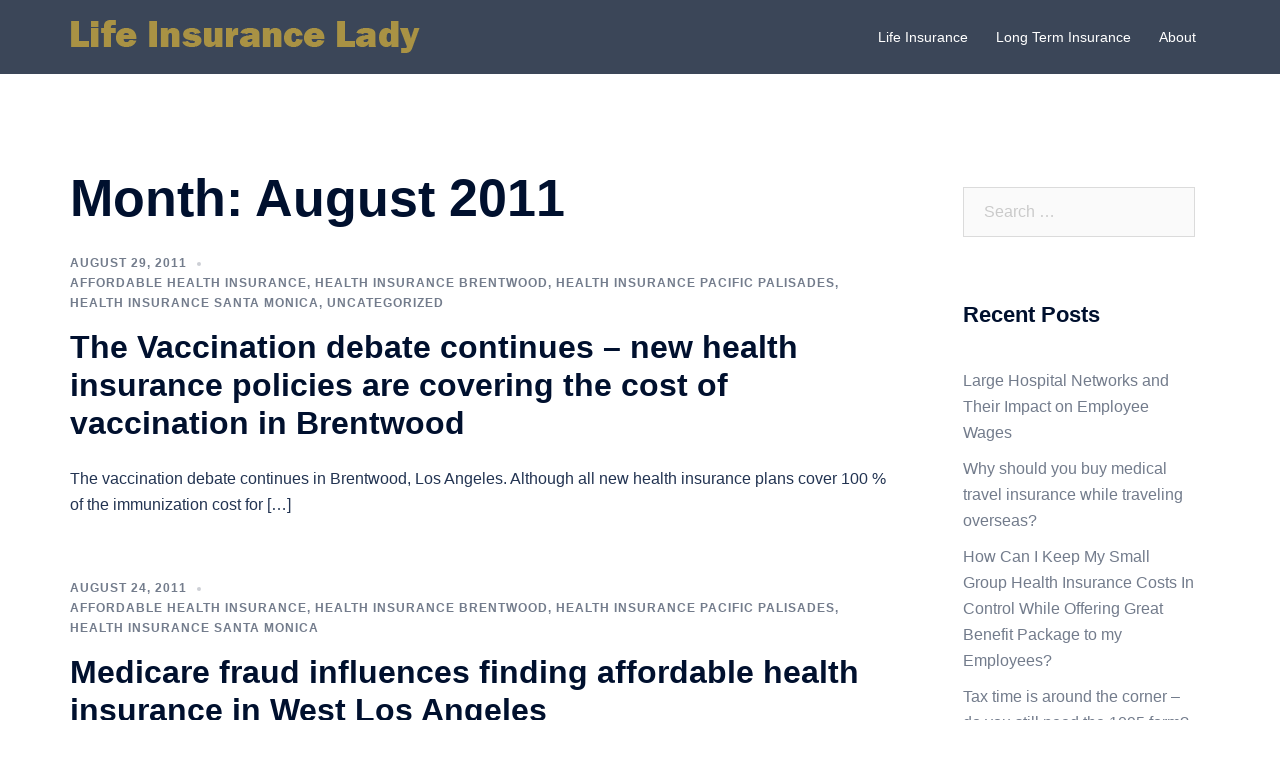

--- FILE ---
content_type: text/html; charset=UTF-8
request_url: https://lifeinsurancelady.org/2011/08/
body_size: 14157
content:
<!DOCTYPE html>
<html dir="ltr" lang="en"
	prefix="og: https://ogp.me/ns#" >
<head>
<meta charset="UTF-8">
<meta name="viewport" content="width=device-width, initial-scale=1">
<link rel="profile" href="http://gmpg.org/xfn/11">
<link rel="pingback" href="https://lifeinsurancelady.org/xmlrpc.php">

<title>August, 2011 | Life Insurance Lady</title>

		<!-- All in One SEO 4.3.7 - aioseo.com -->
		<meta name="robots" content="noindex, max-snippet:-1, max-image-preview:large, max-video-preview:-1" />
		<meta name="google-site-verification" content="googleadb513cad7fef14f" />
		<link rel="canonical" href="https://lifeinsurancelady.org/2011/08/" />
		<meta name="generator" content="All in One SEO (AIOSEO) 4.3.7" />
		<script type="application/ld+json" class="aioseo-schema">
			{"@context":"https:\/\/schema.org","@graph":[{"@type":"BreadcrumbList","@id":"https:\/\/lifeinsurancelady.org\/2011\/08\/#breadcrumblist","itemListElement":[{"@type":"ListItem","@id":"https:\/\/lifeinsurancelady.org\/#listItem","position":1,"item":{"@type":"WebPage","@id":"https:\/\/lifeinsurancelady.org\/","name":"Home","description":"Our mission is to find affordable life insurance which best protects your individual, family and small business needs!","url":"https:\/\/lifeinsurancelady.org\/"},"nextItem":"https:\/\/lifeinsurancelady.org\/2011\/#listItem"},{"@type":"ListItem","@id":"https:\/\/lifeinsurancelady.org\/2011\/#listItem","position":2,"item":{"@type":"WebPage","@id":"https:\/\/lifeinsurancelady.org\/2011\/","name":"2011","url":"https:\/\/lifeinsurancelady.org\/2011\/"},"nextItem":"https:\/\/lifeinsurancelady.org\/2011\/08\/#listItem","previousItem":"https:\/\/lifeinsurancelady.org\/#listItem"},{"@type":"ListItem","@id":"https:\/\/lifeinsurancelady.org\/2011\/08\/#listItem","position":3,"item":{"@type":"WebPage","@id":"https:\/\/lifeinsurancelady.org\/2011\/08\/","name":"August, 2011","url":"https:\/\/lifeinsurancelady.org\/2011\/08\/"},"previousItem":"https:\/\/lifeinsurancelady.org\/2011\/#listItem"}]},{"@type":"CollectionPage","@id":"https:\/\/lifeinsurancelady.org\/2011\/08\/#collectionpage","url":"https:\/\/lifeinsurancelady.org\/2011\/08\/","name":"August, 2011 | Life Insurance Lady","inLanguage":"en","isPartOf":{"@id":"https:\/\/lifeinsurancelady.org\/#website"},"breadcrumb":{"@id":"https:\/\/lifeinsurancelady.org\/2011\/08\/#breadcrumblist"}},{"@type":"Organization","@id":"https:\/\/lifeinsurancelady.org\/#organization","name":"Life Insurance Lady","url":"https:\/\/lifeinsurancelady.org\/"},{"@type":"WebSite","@id":"https:\/\/lifeinsurancelady.org\/#website","url":"https:\/\/lifeinsurancelady.org\/","name":"Life Insurance Lady","inLanguage":"en","publisher":{"@id":"https:\/\/lifeinsurancelady.org\/#organization"}}]}
		</script>
		<!-- All in One SEO -->

<link rel="alternate" type="application/rss+xml" title="Life Insurance Lady &raquo; Feed" href="https://lifeinsurancelady.org/feed/" />
<link rel="alternate" type="application/rss+xml" title="Life Insurance Lady &raquo; Comments Feed" href="https://lifeinsurancelady.org/comments/feed/" />
<script type="text/javascript">
window._wpemojiSettings = {"baseUrl":"https:\/\/s.w.org\/images\/core\/emoji\/14.0.0\/72x72\/","ext":".png","svgUrl":"https:\/\/s.w.org\/images\/core\/emoji\/14.0.0\/svg\/","svgExt":".svg","source":{"concatemoji":"https:\/\/lifeinsurancelady.org\/wp-includes\/js\/wp-emoji-release.min.js?ver=6.2.8"}};
/*! This file is auto-generated */
!function(e,a,t){var n,r,o,i=a.createElement("canvas"),p=i.getContext&&i.getContext("2d");function s(e,t){p.clearRect(0,0,i.width,i.height),p.fillText(e,0,0);e=i.toDataURL();return p.clearRect(0,0,i.width,i.height),p.fillText(t,0,0),e===i.toDataURL()}function c(e){var t=a.createElement("script");t.src=e,t.defer=t.type="text/javascript",a.getElementsByTagName("head")[0].appendChild(t)}for(o=Array("flag","emoji"),t.supports={everything:!0,everythingExceptFlag:!0},r=0;r<o.length;r++)t.supports[o[r]]=function(e){if(p&&p.fillText)switch(p.textBaseline="top",p.font="600 32px Arial",e){case"flag":return s("\ud83c\udff3\ufe0f\u200d\u26a7\ufe0f","\ud83c\udff3\ufe0f\u200b\u26a7\ufe0f")?!1:!s("\ud83c\uddfa\ud83c\uddf3","\ud83c\uddfa\u200b\ud83c\uddf3")&&!s("\ud83c\udff4\udb40\udc67\udb40\udc62\udb40\udc65\udb40\udc6e\udb40\udc67\udb40\udc7f","\ud83c\udff4\u200b\udb40\udc67\u200b\udb40\udc62\u200b\udb40\udc65\u200b\udb40\udc6e\u200b\udb40\udc67\u200b\udb40\udc7f");case"emoji":return!s("\ud83e\udef1\ud83c\udffb\u200d\ud83e\udef2\ud83c\udfff","\ud83e\udef1\ud83c\udffb\u200b\ud83e\udef2\ud83c\udfff")}return!1}(o[r]),t.supports.everything=t.supports.everything&&t.supports[o[r]],"flag"!==o[r]&&(t.supports.everythingExceptFlag=t.supports.everythingExceptFlag&&t.supports[o[r]]);t.supports.everythingExceptFlag=t.supports.everythingExceptFlag&&!t.supports.flag,t.DOMReady=!1,t.readyCallback=function(){t.DOMReady=!0},t.supports.everything||(n=function(){t.readyCallback()},a.addEventListener?(a.addEventListener("DOMContentLoaded",n,!1),e.addEventListener("load",n,!1)):(e.attachEvent("onload",n),a.attachEvent("onreadystatechange",function(){"complete"===a.readyState&&t.readyCallback()})),(e=t.source||{}).concatemoji?c(e.concatemoji):e.wpemoji&&e.twemoji&&(c(e.twemoji),c(e.wpemoji)))}(window,document,window._wpemojiSettings);
</script>
<style type="text/css">
img.wp-smiley,
img.emoji {
	display: inline !important;
	border: none !important;
	box-shadow: none !important;
	height: 1em !important;
	width: 1em !important;
	margin: 0 0.07em !important;
	vertical-align: -0.1em !important;
	background: none !important;
	padding: 0 !important;
}
</style>
	<link rel='stylesheet' id='sydney-bootstrap-css' href='https://lifeinsurancelady.org/wp-content/themes/sydney/css/bootstrap/bootstrap.min.css?ver=1' type='text/css' media='all' />
<link rel='stylesheet' id='wp-block-library-css' href='https://lifeinsurancelady.org/wp-includes/css/dist/block-library/style.min.css?ver=6.2.8' type='text/css' media='all' />
<link rel='stylesheet' id='classic-theme-styles-css' href='https://lifeinsurancelady.org/wp-includes/css/classic-themes.min.css?ver=6.2.8' type='text/css' media='all' />
<style id='global-styles-inline-css' type='text/css'>
body{--wp--preset--color--black: #000000;--wp--preset--color--cyan-bluish-gray: #abb8c3;--wp--preset--color--white: #ffffff;--wp--preset--color--pale-pink: #f78da7;--wp--preset--color--vivid-red: #cf2e2e;--wp--preset--color--luminous-vivid-orange: #ff6900;--wp--preset--color--luminous-vivid-amber: #fcb900;--wp--preset--color--light-green-cyan: #7bdcb5;--wp--preset--color--vivid-green-cyan: #00d084;--wp--preset--color--pale-cyan-blue: #8ed1fc;--wp--preset--color--vivid-cyan-blue: #0693e3;--wp--preset--color--vivid-purple: #9b51e0;--wp--preset--gradient--vivid-cyan-blue-to-vivid-purple: linear-gradient(135deg,rgba(6,147,227,1) 0%,rgb(155,81,224) 100%);--wp--preset--gradient--light-green-cyan-to-vivid-green-cyan: linear-gradient(135deg,rgb(122,220,180) 0%,rgb(0,208,130) 100%);--wp--preset--gradient--luminous-vivid-amber-to-luminous-vivid-orange: linear-gradient(135deg,rgba(252,185,0,1) 0%,rgba(255,105,0,1) 100%);--wp--preset--gradient--luminous-vivid-orange-to-vivid-red: linear-gradient(135deg,rgba(255,105,0,1) 0%,rgb(207,46,46) 100%);--wp--preset--gradient--very-light-gray-to-cyan-bluish-gray: linear-gradient(135deg,rgb(238,238,238) 0%,rgb(169,184,195) 100%);--wp--preset--gradient--cool-to-warm-spectrum: linear-gradient(135deg,rgb(74,234,220) 0%,rgb(151,120,209) 20%,rgb(207,42,186) 40%,rgb(238,44,130) 60%,rgb(251,105,98) 80%,rgb(254,248,76) 100%);--wp--preset--gradient--blush-light-purple: linear-gradient(135deg,rgb(255,206,236) 0%,rgb(152,150,240) 100%);--wp--preset--gradient--blush-bordeaux: linear-gradient(135deg,rgb(254,205,165) 0%,rgb(254,45,45) 50%,rgb(107,0,62) 100%);--wp--preset--gradient--luminous-dusk: linear-gradient(135deg,rgb(255,203,112) 0%,rgb(199,81,192) 50%,rgb(65,88,208) 100%);--wp--preset--gradient--pale-ocean: linear-gradient(135deg,rgb(255,245,203) 0%,rgb(182,227,212) 50%,rgb(51,167,181) 100%);--wp--preset--gradient--electric-grass: linear-gradient(135deg,rgb(202,248,128) 0%,rgb(113,206,126) 100%);--wp--preset--gradient--midnight: linear-gradient(135deg,rgb(2,3,129) 0%,rgb(40,116,252) 100%);--wp--preset--duotone--dark-grayscale: url('#wp-duotone-dark-grayscale');--wp--preset--duotone--grayscale: url('#wp-duotone-grayscale');--wp--preset--duotone--purple-yellow: url('#wp-duotone-purple-yellow');--wp--preset--duotone--blue-red: url('#wp-duotone-blue-red');--wp--preset--duotone--midnight: url('#wp-duotone-midnight');--wp--preset--duotone--magenta-yellow: url('#wp-duotone-magenta-yellow');--wp--preset--duotone--purple-green: url('#wp-duotone-purple-green');--wp--preset--duotone--blue-orange: url('#wp-duotone-blue-orange');--wp--preset--font-size--small: 13px;--wp--preset--font-size--medium: 20px;--wp--preset--font-size--large: 36px;--wp--preset--font-size--x-large: 42px;--wp--preset--spacing--20: 0.44rem;--wp--preset--spacing--30: 0.67rem;--wp--preset--spacing--40: 1rem;--wp--preset--spacing--50: 1.5rem;--wp--preset--spacing--60: 2.25rem;--wp--preset--spacing--70: 3.38rem;--wp--preset--spacing--80: 5.06rem;--wp--preset--shadow--natural: 6px 6px 9px rgba(0, 0, 0, 0.2);--wp--preset--shadow--deep: 12px 12px 50px rgba(0, 0, 0, 0.4);--wp--preset--shadow--sharp: 6px 6px 0px rgba(0, 0, 0, 0.2);--wp--preset--shadow--outlined: 6px 6px 0px -3px rgba(255, 255, 255, 1), 6px 6px rgba(0, 0, 0, 1);--wp--preset--shadow--crisp: 6px 6px 0px rgba(0, 0, 0, 1);}:where(.is-layout-flex){gap: 0.5em;}body .is-layout-flow > .alignleft{float: left;margin-inline-start: 0;margin-inline-end: 2em;}body .is-layout-flow > .alignright{float: right;margin-inline-start: 2em;margin-inline-end: 0;}body .is-layout-flow > .aligncenter{margin-left: auto !important;margin-right: auto !important;}body .is-layout-constrained > .alignleft{float: left;margin-inline-start: 0;margin-inline-end: 2em;}body .is-layout-constrained > .alignright{float: right;margin-inline-start: 2em;margin-inline-end: 0;}body .is-layout-constrained > .aligncenter{margin-left: auto !important;margin-right: auto !important;}body .is-layout-constrained > :where(:not(.alignleft):not(.alignright):not(.alignfull)){max-width: var(--wp--style--global--content-size);margin-left: auto !important;margin-right: auto !important;}body .is-layout-constrained > .alignwide{max-width: var(--wp--style--global--wide-size);}body .is-layout-flex{display: flex;}body .is-layout-flex{flex-wrap: wrap;align-items: center;}body .is-layout-flex > *{margin: 0;}:where(.wp-block-columns.is-layout-flex){gap: 2em;}.has-black-color{color: var(--wp--preset--color--black) !important;}.has-cyan-bluish-gray-color{color: var(--wp--preset--color--cyan-bluish-gray) !important;}.has-white-color{color: var(--wp--preset--color--white) !important;}.has-pale-pink-color{color: var(--wp--preset--color--pale-pink) !important;}.has-vivid-red-color{color: var(--wp--preset--color--vivid-red) !important;}.has-luminous-vivid-orange-color{color: var(--wp--preset--color--luminous-vivid-orange) !important;}.has-luminous-vivid-amber-color{color: var(--wp--preset--color--luminous-vivid-amber) !important;}.has-light-green-cyan-color{color: var(--wp--preset--color--light-green-cyan) !important;}.has-vivid-green-cyan-color{color: var(--wp--preset--color--vivid-green-cyan) !important;}.has-pale-cyan-blue-color{color: var(--wp--preset--color--pale-cyan-blue) !important;}.has-vivid-cyan-blue-color{color: var(--wp--preset--color--vivid-cyan-blue) !important;}.has-vivid-purple-color{color: var(--wp--preset--color--vivid-purple) !important;}.has-black-background-color{background-color: var(--wp--preset--color--black) !important;}.has-cyan-bluish-gray-background-color{background-color: var(--wp--preset--color--cyan-bluish-gray) !important;}.has-white-background-color{background-color: var(--wp--preset--color--white) !important;}.has-pale-pink-background-color{background-color: var(--wp--preset--color--pale-pink) !important;}.has-vivid-red-background-color{background-color: var(--wp--preset--color--vivid-red) !important;}.has-luminous-vivid-orange-background-color{background-color: var(--wp--preset--color--luminous-vivid-orange) !important;}.has-luminous-vivid-amber-background-color{background-color: var(--wp--preset--color--luminous-vivid-amber) !important;}.has-light-green-cyan-background-color{background-color: var(--wp--preset--color--light-green-cyan) !important;}.has-vivid-green-cyan-background-color{background-color: var(--wp--preset--color--vivid-green-cyan) !important;}.has-pale-cyan-blue-background-color{background-color: var(--wp--preset--color--pale-cyan-blue) !important;}.has-vivid-cyan-blue-background-color{background-color: var(--wp--preset--color--vivid-cyan-blue) !important;}.has-vivid-purple-background-color{background-color: var(--wp--preset--color--vivid-purple) !important;}.has-black-border-color{border-color: var(--wp--preset--color--black) !important;}.has-cyan-bluish-gray-border-color{border-color: var(--wp--preset--color--cyan-bluish-gray) !important;}.has-white-border-color{border-color: var(--wp--preset--color--white) !important;}.has-pale-pink-border-color{border-color: var(--wp--preset--color--pale-pink) !important;}.has-vivid-red-border-color{border-color: var(--wp--preset--color--vivid-red) !important;}.has-luminous-vivid-orange-border-color{border-color: var(--wp--preset--color--luminous-vivid-orange) !important;}.has-luminous-vivid-amber-border-color{border-color: var(--wp--preset--color--luminous-vivid-amber) !important;}.has-light-green-cyan-border-color{border-color: var(--wp--preset--color--light-green-cyan) !important;}.has-vivid-green-cyan-border-color{border-color: var(--wp--preset--color--vivid-green-cyan) !important;}.has-pale-cyan-blue-border-color{border-color: var(--wp--preset--color--pale-cyan-blue) !important;}.has-vivid-cyan-blue-border-color{border-color: var(--wp--preset--color--vivid-cyan-blue) !important;}.has-vivid-purple-border-color{border-color: var(--wp--preset--color--vivid-purple) !important;}.has-vivid-cyan-blue-to-vivid-purple-gradient-background{background: var(--wp--preset--gradient--vivid-cyan-blue-to-vivid-purple) !important;}.has-light-green-cyan-to-vivid-green-cyan-gradient-background{background: var(--wp--preset--gradient--light-green-cyan-to-vivid-green-cyan) !important;}.has-luminous-vivid-amber-to-luminous-vivid-orange-gradient-background{background: var(--wp--preset--gradient--luminous-vivid-amber-to-luminous-vivid-orange) !important;}.has-luminous-vivid-orange-to-vivid-red-gradient-background{background: var(--wp--preset--gradient--luminous-vivid-orange-to-vivid-red) !important;}.has-very-light-gray-to-cyan-bluish-gray-gradient-background{background: var(--wp--preset--gradient--very-light-gray-to-cyan-bluish-gray) !important;}.has-cool-to-warm-spectrum-gradient-background{background: var(--wp--preset--gradient--cool-to-warm-spectrum) !important;}.has-blush-light-purple-gradient-background{background: var(--wp--preset--gradient--blush-light-purple) !important;}.has-blush-bordeaux-gradient-background{background: var(--wp--preset--gradient--blush-bordeaux) !important;}.has-luminous-dusk-gradient-background{background: var(--wp--preset--gradient--luminous-dusk) !important;}.has-pale-ocean-gradient-background{background: var(--wp--preset--gradient--pale-ocean) !important;}.has-electric-grass-gradient-background{background: var(--wp--preset--gradient--electric-grass) !important;}.has-midnight-gradient-background{background: var(--wp--preset--gradient--midnight) !important;}.has-small-font-size{font-size: var(--wp--preset--font-size--small) !important;}.has-medium-font-size{font-size: var(--wp--preset--font-size--medium) !important;}.has-large-font-size{font-size: var(--wp--preset--font-size--large) !important;}.has-x-large-font-size{font-size: var(--wp--preset--font-size--x-large) !important;}
.wp-block-navigation a:where(:not(.wp-element-button)){color: inherit;}
:where(.wp-block-columns.is-layout-flex){gap: 2em;}
.wp-block-pullquote{font-size: 1.5em;line-height: 1.6;}
</style>
<link rel='stylesheet' id='contact-form-7-css' href='https://lifeinsurancelady.org/wp-content/plugins/contact-form-7/includes/css/styles.css?ver=5.7.6' type='text/css' media='all' />
<link rel='stylesheet' id='sydney-style-css' href='https://lifeinsurancelady.org/wp-content/themes/sydney/style.css?ver=20221019' type='text/css' media='all' />
<!--[if lte IE 9]>
<link rel='stylesheet' id='sydney-ie9-css' href='https://lifeinsurancelady.org/wp-content/themes/sydney/css/ie9.css?ver=6.2.8' type='text/css' media='all' />
<![endif]-->
<link rel='stylesheet' id='sydney-siteorigin-css' href='https://lifeinsurancelady.org/wp-content/themes/sydney/css/components/siteorigin.min.css?ver=20220824' type='text/css' media='all' />
<link rel='stylesheet' id='sydney-font-awesome-css' href='https://lifeinsurancelady.org/wp-content/themes/sydney/fonts/font-awesome.min.css?ver=6.2.8' type='text/css' media='all' />
<link rel='stylesheet' id='sydney-style-min-css' href='https://lifeinsurancelady.org/wp-content/themes/sydney/css/styles.min.css?ver=20221019' type='text/css' media='all' />
<style id='sydney-style-min-inline-css' type='text/css'>
.site-header{background-color:rgba(38,50,70,0.9);}.woocommerce ul.products li.product{text-align:center;}html{scroll-behavior:smooth;}.header-image{background-size:cover;}.header-image{height:300px;}.llms-student-dashboard .llms-button-secondary:hover,.llms-button-action:hover,.read-more-gt,.widget-area .widget_fp_social a,#mainnav ul li a:hover,.sydney_contact_info_widget span,.roll-team .team-content .name,.roll-team .team-item .team-pop .team-social li:hover a,.roll-infomation li.address:before,.roll-infomation li.phone:before,.roll-infomation li.email:before,.roll-testimonials .name,.roll-button.border,.roll-button:hover,.roll-icon-list .icon i,.roll-icon-list .content h3 a:hover,.roll-icon-box.white .content h3 a,.roll-icon-box .icon i,.roll-icon-box .content h3 a:hover,.switcher-container .switcher-icon a:focus,.go-top:hover,.hentry .meta-post a:hover,#mainnav > ul > li > a.active,#mainnav > ul > li > a:hover,button:hover,input[type="button"]:hover,input[type="reset"]:hover,input[type="submit"]:hover,.text-color,.social-menu-widget a,.social-menu-widget a:hover,.archive .team-social li a,a,h1 a,h2 a,h3 a,h4 a,h5 a,h6 a,.classic-alt .meta-post a,.single .hentry .meta-post a,.content-area.modern .hentry .meta-post span:before,.content-area.modern .post-cat{color:#298436}.llms-student-dashboard .llms-button-secondary,.llms-button-action,.woocommerce #respond input#submit,.woocommerce a.button,.woocommerce button.button,.woocommerce input.button,.project-filter li a.active,.project-filter li a:hover,.preloader .pre-bounce1,.preloader .pre-bounce2,.roll-team .team-item .team-pop,.roll-progress .progress-animate,.roll-socials li a:hover,.roll-project .project-item .project-pop,.roll-project .project-filter li.active,.roll-project .project-filter li:hover,.roll-button.light:hover,.roll-button.border:hover,.roll-button,.roll-icon-box.white .icon,.owl-theme .owl-controls .owl-page.active span,.owl-theme .owl-controls.clickable .owl-page:hover span,.go-top,.bottom .socials li:hover a,.sidebar .widget:before,.blog-pagination ul li.active,.blog-pagination ul li:hover a,.content-area .hentry:after,.text-slider .maintitle:after,.error-wrap #search-submit:hover,#mainnav .sub-menu li:hover > a,#mainnav ul li ul:after,button,input[type="button"],input[type="reset"],input[type="submit"],.panel-grid-cell .widget-title:after,.cart-amount{background-color:#298436}.llms-student-dashboard .llms-button-secondary,.llms-student-dashboard .llms-button-secondary:hover,.llms-button-action,.llms-button-action:hover,.roll-socials li a:hover,.roll-socials li a,.roll-button.light:hover,.roll-button.border,.roll-button,.roll-icon-list .icon,.roll-icon-box .icon,.owl-theme .owl-controls .owl-page span,.comment .comment-detail,.widget-tags .tag-list a:hover,.blog-pagination ul li,.error-wrap #search-submit:hover,textarea:focus,input[type="text"]:focus,input[type="password"]:focus,input[type="datetime"]:focus,input[type="datetime-local"]:focus,input[type="date"]:focus,input[type="month"]:focus,input[type="time"]:focus,input[type="week"]:focus,input[type="number"]:focus,input[type="email"]:focus,input[type="url"]:focus,input[type="search"]:focus,input[type="tel"]:focus,input[type="color"]:focus,button,input[type="button"],input[type="reset"],input[type="submit"],.archive .team-social li a{border-color:#298436}.sydney_contact_info_widget span{fill:#298436;}.go-top:hover svg{stroke:#298436;}.site-header.float-header{background-color:rgba(0,0,0,0.9);}@media only screen and (max-width:1024px){.site-header{background-color:#000000;}}#mainnav ul li a,#mainnav ul li::before{color:#ffffff}#mainnav .sub-menu li a{color:#ffffff}#mainnav .sub-menu li a{background:#1c1c1c}.text-slider .maintitle,.text-slider .subtitle{color:#ffffff}body{color:}#secondary{background-color:#ffffff}#secondary,#secondary a{color:#737C8C}.btn-menu .sydney-svg-icon{fill:#ffffff}#mainnav ul li a:hover,.main-header #mainnav .menu > li > a:hover{color:#d65050}.overlay{background-color:#000000}.page-wrap{padding-top:83px;}.page-wrap{padding-bottom:100px;}.slide-inner{display:none;}.slide-inner.text-slider-stopped{display:block;}@media only screen and (max-width:1025px){.mobile-slide{display:block;}.slide-item{background-image:none !important;}.header-slider{}.slide-item{height:auto !important;}.slide-inner{min-height:initial;}}.go-top.show{border-radius:2px;bottom:10px;}.go-top.position-right{right:20px;}.go-top.position-left{left:20px;}.go-top{background-color:;}.go-top:hover{background-color:;}.go-top{color:;}.go-top svg{stroke:;}.go-top:hover{color:;}.go-top:hover svg{stroke:;}.go-top .sydney-svg-icon,.go-top .sydney-svg-icon svg{width:16px;height:16px;}.go-top{padding:15px;}.site-info{border-top:0;}.footer-widgets-grid{gap:30px;}@media (min-width:992px){.footer-widgets-grid{padding-top:95px;padding-bottom:95px;}}@media (min-width:576px) and (max-width:991px){.footer-widgets-grid{padding-top:60px;padding-bottom:60px;}}@media (max-width:575px){.footer-widgets-grid{padding-top:60px;padding-bottom:60px;}}@media (min-width:992px){.sidebar-column .widget .widget-title{font-size:22px;}}@media (min-width:576px) and (max-width:991px){.sidebar-column .widget .widget-title{font-size:22px;}}@media (max-width:575px){.sidebar-column .widget .widget-title{font-size:22px;}}.footer-widgets{background-color:;}.sidebar-column .widget .widget-title{color:;}.sidebar-column .widget h1,.sidebar-column .widget h2,.sidebar-column .widget h3,.sidebar-column .widget h4,.sidebar-column .widget h5,.sidebar-column .widget h6{color:;}.sidebar-column .widget{color:;}.sidebar-column .widget a{color:;}.sidebar-column .widget a:hover{color:;}.site-footer{background-color:;}.site-info,.site-info a{color:;}.site-info .sydney-svg-icon svg{fill:;}.site-info{padding-top:20px;padding-bottom:20px;}@media (min-width:992px){button,.roll-button,a.button,.wp-block-button__link,input[type="button"],input[type="reset"],input[type="submit"]{padding-top:12px;padding-bottom:12px;}}@media (min-width:576px) and (max-width:991px){button,.roll-button,a.button,.wp-block-button__link,input[type="button"],input[type="reset"],input[type="submit"]{padding-top:12px;padding-bottom:12px;}}@media (max-width:575px){button,.roll-button,a.button,.wp-block-button__link,input[type="button"],input[type="reset"],input[type="submit"]{padding-top:12px;padding-bottom:12px;}}@media (min-width:992px){button,.roll-button,a.button,.wp-block-button__link,input[type="button"],input[type="reset"],input[type="submit"]{padding-left:35px;padding-right:35px;}}@media (min-width:576px) and (max-width:991px){button,.roll-button,a.button,.wp-block-button__link,input[type="button"],input[type="reset"],input[type="submit"]{padding-left:35px;padding-right:35px;}}@media (max-width:575px){button,.roll-button,a.button,.wp-block-button__link,input[type="button"],input[type="reset"],input[type="submit"]{padding-left:35px;padding-right:35px;}}button,.roll-button,a.button,.wp-block-button__link,input[type="button"],input[type="reset"],input[type="submit"]{border-radius:0;}@media (min-width:992px){button,.roll-button,a.button,.wp-block-button__link,input[type="button"],input[type="reset"],input[type="submit"]{font-size:14px;}}@media (min-width:576px) and (max-width:991px){button,.roll-button,a.button,.wp-block-button__link,input[type="button"],input[type="reset"],input[type="submit"]{font-size:14px;}}@media (max-width:575px){button,.roll-button,a.button,.wp-block-button__link,input[type="button"],input[type="reset"],input[type="submit"]{font-size:14px;}}button,.roll-button,a.button,.wp-block-button__link,input[type="button"],input[type="reset"],input[type="submit"]{text-transform:uppercase;}button,div.wpforms-container-full .wpforms-form input[type=submit],div.wpforms-container-full .wpforms-form button[type=submit],div.wpforms-container-full .wpforms-form .wpforms-page-button,.roll-button,a.button,.wp-block-button__link,input[type="button"],input[type="reset"],input[type="submit"]{background-color:;}button:hover,div.wpforms-container-full .wpforms-form input[type=submit]:hover,div.wpforms-container-full .wpforms-form button[type=submit]:hover,div.wpforms-container-full .wpforms-form .wpforms-page-button:hover,.roll-button:hover,a.button:hover,.wp-block-button__link:hover,input[type="button"]:hover,input[type="reset"]:hover,input[type="submit"]:hover{background-color:;}button,div.wpforms-container-full .wpforms-form input[type=submit],div.wpforms-container-full .wpforms-form button[type=submit],div.wpforms-container-full .wpforms-form .wpforms-page-button,.checkout-button.button,a.button,.wp-block-button__link,input[type="button"],input[type="reset"],input[type="submit"]{color:;}button:hover,div.wpforms-container-full .wpforms-form input[type=submit]:hover,div.wpforms-container-full .wpforms-form button[type=submit]:hover,div.wpforms-container-full .wpforms-form .wpforms-page-button:hover,.roll-button:hover,a.button:hover,.wp-block-button__link:hover,input[type="button"]:hover,input[type="reset"]:hover,input[type="submit"]:hover{color:;}.is-style-outline .wp-block-button__link,div.wpforms-container-full .wpforms-form input[type=submit],div.wpforms-container-full .wpforms-form button[type=submit],div.wpforms-container-full .wpforms-form .wpforms-page-button,.roll-button,.wp-block-button__link.is-style-outline,button,a.button,.wp-block-button__link,input[type="button"],input[type="reset"],input[type="submit"]{border-color:;}button:hover,div.wpforms-container-full .wpforms-form input[type=submit]:hover,div.wpforms-container-full .wpforms-form button[type=submit]:hover,div.wpforms-container-full .wpforms-form .wpforms-page-button:hover,.roll-button:hover,a.button:hover,.wp-block-button__link:hover,input[type="button"]:hover,input[type="reset"]:hover,input[type="submit"]:hover{border-color:;}.posts-layout .list-image{width:30%;}.posts-layout .list-content{width:70%;}.content-area:not(.layout4):not(.layout6) .posts-layout .entry-thumb{margin:0 0 24px 0;}.layout4 .entry-thumb,.layout6 .entry-thumb{margin:0 24px 0 0;}.layout6 article:nth-of-type(even) .list-image .entry-thumb{margin:0 0 0 24px;}.posts-layout .entry-header{margin-bottom:24px;}.posts-layout .entry-meta.below-excerpt{margin:15px 0 0;}.posts-layout .entry-meta.above-title{margin:0 0 15px;}.single .entry-header .entry-title{color:;}.single .entry-header .entry-meta,.single .entry-header .entry-meta a{color:;}@media (min-width:992px){.single .entry-meta{font-size:12px;}}@media (min-width:576px) and (max-width:991px){.single .entry-meta{font-size:12px;}}@media (max-width:575px){.single .entry-meta{font-size:12px;}}@media (min-width:992px){.single .entry-header .entry-title{font-size:48px;}}@media (min-width:576px) and (max-width:991px){.single .entry-header .entry-title{font-size:32px;}}@media (max-width:575px){.single .entry-header .entry-title{font-size:32px;}}.posts-layout .entry-post{color:#233452;}.posts-layout .entry-title a{color:#00102E;}.posts-layout .author,.posts-layout .entry-meta a{color:#737C8C;}@media (min-width:992px){.posts-layout .entry-post{font-size:16px;}}@media (min-width:576px) and (max-width:991px){.posts-layout .entry-post{font-size:16px;}}@media (max-width:575px){.posts-layout .entry-post{font-size:16px;}}@media (min-width:992px){.posts-layout .entry-meta{font-size:12px;}}@media (min-width:576px) and (max-width:991px){.posts-layout .entry-meta{font-size:12px;}}@media (max-width:575px){.posts-layout .entry-meta{font-size:12px;}}@media (min-width:992px){.posts-layout .entry-title{font-size:32px;}}@media (min-width:576px) and (max-width:991px){.posts-layout .entry-title{font-size:32px;}}@media (max-width:575px){.posts-layout .entry-title{font-size:32px;}}.single .entry-header{margin-bottom:40px;}.single .entry-thumb{margin-bottom:40px;}.single .entry-meta-above{margin-bottom:24px;}.single .entry-meta-below{margin-top:24px;}@media (min-width:992px){.custom-logo-link img{max-width:180px;}}@media (min-width:576px) and (max-width:991px){.custom-logo-link img{max-width:100px;}}@media (max-width:575px){.custom-logo-link img{max-width:100px;}}.main-header,.bottom-header-row{border-bottom:0 solid rgba(255,255,255,0.1);}.header_layout_3,.header_layout_4,.header_layout_5{border-bottom:1px solid rgba(255,255,255,0.1);}.main-header,.header-search-form{background-color:;}.main-header.sticky-active{background-color:;}.main-header .site-title a,.main-header .site-description,.main-header #mainnav .menu > li > a,#mainnav .nav-menu > li > a,.main-header .header-contact a{color:;}.main-header .sydney-svg-icon svg,.main-header .dropdown-symbol .sydney-svg-icon svg{fill:;}.sticky-active .main-header .site-title a,.sticky-active .main-header .site-description,.sticky-active .main-header #mainnav .menu > li > a,.sticky-active .main-header .header-contact a,.sticky-active .main-header .logout-link,.sticky-active .main-header .html-item,.sticky-active .main-header .sydney-login-toggle{color:;}.sticky-active .main-header .sydney-svg-icon svg,.sticky-active .main-header .dropdown-symbol .sydney-svg-icon svg{fill:;}.bottom-header-row{background-color:;}.bottom-header-row,.bottom-header-row .header-contact a,.bottom-header-row #mainnav .menu > li > a{color:;}.bottom-header-row #mainnav .menu > li > a:hover{color:;}.bottom-header-row .header-item svg,.dropdown-symbol .sydney-svg-icon svg{fill:;}.main-header .main-header-inner,.main-header .top-header-row{padding-top:15px;padding-bottom:15px;}.bottom-header-inner{padding-top:15px;padding-bottom:15px;}.bottom-header-row #mainnav ul ul li,.main-header #mainnav ul ul li{background-color:;}.bottom-header-row #mainnav ul ul li a,.bottom-header-row #mainnav ul ul li:hover a,.main-header #mainnav ul ul li:hover a,.main-header #mainnav ul ul li a{color:;}.bottom-header-row #mainnav ul ul li svg,.main-header #mainnav ul ul li svg{fill:;}.main-header-cart .count-number{color:;}.main-header-cart .widget_shopping_cart .widgettitle:after,.main-header-cart .widget_shopping_cart .woocommerce-mini-cart__buttons:before{background-color:rgba(33,33,33,0.9);}.sydney-offcanvas-menu .mainnav ul li{text-align:left;}.sydney-offcanvas-menu .mainnav a{padding:10px 0;}#masthead-mobile{background-color:;}#masthead-mobile .site-description,#masthead-mobile a:not(.button){color:;}#masthead-mobile svg{fill:;}.mobile-header{padding-top:15px;padding-bottom:15px;}.sydney-offcanvas-menu{background-color:;}.sydney-offcanvas-menu,.sydney-offcanvas-menu #mainnav a:not(.button),.sydney-offcanvas-menu a:not(.button){color:;}.sydney-offcanvas-menu svg,.sydney-offcanvas-menu .dropdown-symbol .sydney-svg-icon svg{fill:;}@media (min-width:992px){.site-logo{max-height:100px;}}@media (min-width:576px) and (max-width:991px){.site-logo{max-height:100px;}}@media (max-width:575px){.site-logo{max-height:100px;}}.site-title a,.site-title a:visited,.main-header .site-title a,.main-header .site-title a:visited{color:}.site-description,.main-header .site-description{color:}@media (min-width:992px){.site-title{font-size:32px;}}@media (min-width:576px) and (max-width:991px){.site-title{font-size:24px;}}@media (max-width:575px){.site-title{font-size:20px;}}@media (min-width:992px){.site-description{font-size:16px;}}@media (min-width:576px) and (max-width:991px){.site-description{font-size:16px;}}@media (max-width:575px){.site-description{font-size:16px;}}h1,h2,h3,h4,h5,h6,.site-title{text-decoration:;text-transform:;font-style:;line-height:1.2;letter-spacing:px;}@media (min-width:992px){h1:not(.site-title){font-size:52px;}}@media (min-width:576px) and (max-width:991px){h1:not(.site-title){font-size:42px;}}@media (max-width:575px){h1:not(.site-title){font-size:32px;}}@media (min-width:992px){h2{font-size:42px;}}@media (min-width:576px) and (max-width:991px){h2{font-size:32px;}}@media (max-width:575px){h2{font-size:24px;}}@media (min-width:992px){h3{font-size:32px;}}@media (min-width:576px) and (max-width:991px){h3{font-size:24px;}}@media (max-width:575px){h3{font-size:20px;}}@media (min-width:992px){h4{font-size:24px;}}@media (min-width:576px) and (max-width:991px){h4{font-size:18px;}}@media (max-width:575px){h4{font-size:16px;}}@media (min-width:992px){h5{font-size:20px;}}@media (min-width:576px) and (max-width:991px){h5{font-size:16px;}}@media (max-width:575px){h5{font-size:16px;}}@media (min-width:992px){h6{font-size:18px;}}@media (min-width:576px) and (max-width:991px){h6{font-size:16px;}}@media (max-width:575px){h6{font-size:16px;}}p,.posts-layout .entry-post{text-decoration:}body,.posts-layout .entry-post{text-transform:;font-style:;line-height:1.68;letter-spacing:px;}@media (min-width:992px){body{font-size:16px;}}@media (min-width:576px) and (max-width:991px){body{font-size:16px;}}@media (max-width:575px){body{font-size:16px;}}@media (min-width:992px){.woocommerce div.product .product-gallery-summary .entry-title{font-size:32px;}}@media (min-width:576px) and (max-width:991px){.woocommerce div.product .product-gallery-summary .entry-title{font-size:32px;}}@media (max-width:575px){.woocommerce div.product .product-gallery-summary .entry-title{font-size:32px;}}@media (min-width:992px){.woocommerce div.product .product-gallery-summary .price .amount{font-size:24px;}}@media (min-width:576px) and (max-width:991px){.woocommerce div.product .product-gallery-summary .price .amount{font-size:24px;}}@media (max-width:575px){.woocommerce div.product .product-gallery-summary .price .amount{font-size:24px;}}.woocommerce ul.products li.product .col-md-7 > *,.woocommerce ul.products li.product .col-md-8 > *,.woocommerce ul.products li.product > *{margin-bottom:12px;}.wc-block-grid__product-onsale,span.onsale{border-radius:0;top:20px!important;left:20px!important;}.wc-block-grid__product-onsale,.products span.onsale{left:auto!important;right:20px;}.wc-block-grid__product-onsale,span.onsale{color:;}.wc-block-grid__product-onsale,span.onsale{background-color:;}ul.wc-block-grid__products li.wc-block-grid__product .wc-block-grid__product-title,ul.wc-block-grid__products li.wc-block-grid__product .woocommerce-loop-product__title,ul.wc-block-grid__products li.product .wc-block-grid__product-title,ul.wc-block-grid__products li.product .woocommerce-loop-product__title,ul.products li.wc-block-grid__product .wc-block-grid__product-title,ul.products li.wc-block-grid__product .woocommerce-loop-product__title,ul.products li.product .wc-block-grid__product-title,ul.products li.product .woocommerce-loop-product__title,ul.products li.product .woocommerce-loop-category__title,.woocommerce-loop-product__title .botiga-wc-loop-product__title{color:;}a.wc-forward:not(.checkout-button){color:;}a.wc-forward:not(.checkout-button):hover{color:;}.woocommerce-pagination li .page-numbers:hover{color:;}.woocommerce-sorting-wrapper{border-color:rgba(33,33,33,0.9);}ul.products li.product-category .woocommerce-loop-category__title{text-align:center;}ul.products li.product-category > a,ul.products li.product-category > a > img{border-radius:0;}.entry-content a:not(.button){color:;}.entry-content a:not(.button):hover{color:;}h1{color:;}h2{color:;}h3{color:;}h4{color:;}h5{color:;}h6{color:;}div.wpforms-container-full .wpforms-form input[type=date],div.wpforms-container-full .wpforms-form input[type=datetime],div.wpforms-container-full .wpforms-form input[type=datetime-local],div.wpforms-container-full .wpforms-form input[type=email],div.wpforms-container-full .wpforms-form input[type=month],div.wpforms-container-full .wpforms-form input[type=number],div.wpforms-container-full .wpforms-form input[type=password],div.wpforms-container-full .wpforms-form input[type=range],div.wpforms-container-full .wpforms-form input[type=search],div.wpforms-container-full .wpforms-form input[type=tel],div.wpforms-container-full .wpforms-form input[type=text],div.wpforms-container-full .wpforms-form input[type=time],div.wpforms-container-full .wpforms-form input[type=url],div.wpforms-container-full .wpforms-form input[type=week],div.wpforms-container-full .wpforms-form select,div.wpforms-container-full .wpforms-form textarea,input[type="text"],input[type="email"],input[type="url"],input[type="password"],input[type="search"],input[type="number"],input[type="tel"],input[type="range"],input[type="date"],input[type="month"],input[type="week"],input[type="time"],input[type="datetime"],input[type="datetime-local"],input[type="color"],textarea,select,.woocommerce .select2-container .select2-selection--single,.woocommerce-page .select2-container .select2-selection--single,input[type="text"]:focus,input[type="email"]:focus,input[type="url"]:focus,input[type="password"]:focus,input[type="search"]:focus,input[type="number"]:focus,input[type="tel"]:focus,input[type="range"]:focus,input[type="date"]:focus,input[type="month"]:focus,input[type="week"]:focus,input[type="time"]:focus,input[type="datetime"]:focus,input[type="datetime-local"]:focus,input[type="color"]:focus,textarea:focus,select:focus,.woocommerce .select2-container .select2-selection--single:focus,.woocommerce-page .select2-container .select2-selection--single:focus,.select2-container--default .select2-selection--single .select2-selection__rendered,.wp-block-search .wp-block-search__input,.wp-block-search .wp-block-search__input:focus{color:;}div.wpforms-container-full .wpforms-form input[type=date],div.wpforms-container-full .wpforms-form input[type=datetime],div.wpforms-container-full .wpforms-form input[type=datetime-local],div.wpforms-container-full .wpforms-form input[type=email],div.wpforms-container-full .wpforms-form input[type=month],div.wpforms-container-full .wpforms-form input[type=number],div.wpforms-container-full .wpforms-form input[type=password],div.wpforms-container-full .wpforms-form input[type=range],div.wpforms-container-full .wpforms-form input[type=search],div.wpforms-container-full .wpforms-form input[type=tel],div.wpforms-container-full .wpforms-form input[type=text],div.wpforms-container-full .wpforms-form input[type=time],div.wpforms-container-full .wpforms-form input[type=url],div.wpforms-container-full .wpforms-form input[type=week],div.wpforms-container-full .wpforms-form select,div.wpforms-container-full .wpforms-form textarea,input[type="text"],input[type="email"],input[type="url"],input[type="password"],input[type="search"],input[type="number"],input[type="tel"],input[type="range"],input[type="date"],input[type="month"],input[type="week"],input[type="time"],input[type="datetime"],input[type="datetime-local"],input[type="color"],textarea,select,.woocommerce .select2-container .select2-selection--single,.woocommerce-page .select2-container .select2-selection--single,.woocommerce-cart .woocommerce-cart-form .actions .coupon input[type="text"]{background-color:;}div.wpforms-container-full .wpforms-form input[type=date],div.wpforms-container-full .wpforms-form input[type=datetime],div.wpforms-container-full .wpforms-form input[type=datetime-local],div.wpforms-container-full .wpforms-form input[type=email],div.wpforms-container-full .wpforms-form input[type=month],div.wpforms-container-full .wpforms-form input[type=number],div.wpforms-container-full .wpforms-form input[type=password],div.wpforms-container-full .wpforms-form input[type=range],div.wpforms-container-full .wpforms-form input[type=search],div.wpforms-container-full .wpforms-form input[type=tel],div.wpforms-container-full .wpforms-form input[type=text],div.wpforms-container-full .wpforms-form input[type=time],div.wpforms-container-full .wpforms-form input[type=url],div.wpforms-container-full .wpforms-form input[type=week],div.wpforms-container-full .wpforms-form select,div.wpforms-container-full .wpforms-form textarea,input[type="text"],input[type="email"],input[type="url"],input[type="password"],input[type="search"],input[type="number"],input[type="tel"],input[type="range"],input[type="date"],input[type="month"],input[type="week"],input[type="time"],input[type="datetime"],input[type="datetime-local"],input[type="color"],textarea,select,.woocommerce .select2-container .select2-selection--single,.woocommerce-page .select2-container .select2-selection--single,.woocommerce-account fieldset,.woocommerce-account .woocommerce-form-login,.woocommerce-account .woocommerce-form-register,.woocommerce-cart .woocommerce-cart-form .actions .coupon input[type="text"],.wp-block-search .wp-block-search__input{border-color:;}input::placeholder{color:;opacity:1;}input:-ms-input-placeholder{color:;}input::-ms-input-placeholder{color:;}
</style>
<link rel='stylesheet' id='fancybox-css' href='https://lifeinsurancelady.org/wp-content/plugins/easy-fancybox/fancybox/1.5.4/jquery.fancybox.min.css?ver=6.2.8' type='text/css' media='screen' />
<script type='text/javascript' src='https://lifeinsurancelady.org/wp-includes/js/jquery/jquery.min.js?ver=3.6.4' id='jquery-core-js'></script>
<script type='text/javascript' src='https://lifeinsurancelady.org/wp-includes/js/jquery/jquery-migrate.min.js?ver=3.4.0' id='jquery-migrate-js'></script>
<link rel="https://api.w.org/" href="https://lifeinsurancelady.org/wp-json/" /><link rel="EditURI" type="application/rsd+xml" title="RSD" href="https://lifeinsurancelady.org/xmlrpc.php?rsd" />
<link rel="wlwmanifest" type="application/wlwmanifest+xml" href="https://lifeinsurancelady.org/wp-includes/wlwmanifest.xml" />
<meta name="generator" content="WordPress 6.2.8" />
			<style>
				.sydney-svg-icon {
					display: inline-block;
					width: 16px;
					height: 16px;
					vertical-align: middle;
					line-height: 1;
				}
				.team-item .team-social li .sydney-svg-icon {
					width: 14px;
				}
				.roll-team:not(.style1) .team-item .team-social li .sydney-svg-icon {
					fill: #fff;
				}
				.team-item .team-social li:hover .sydney-svg-icon {
					fill: #000;
				}
				.team_hover_edits .team-social li a .sydney-svg-icon {
					fill: #000;
				}
				.team_hover_edits .team-social li:hover a .sydney-svg-icon {
					fill: #fff;
				}	
				.single-sydney-projects .entry-thumb {
					text-align: left;
				}	

			</style>
		<style type="text/css">.recentcomments a{display:inline !important;padding:0 !important;margin:0 !important;}</style><link rel="icon" href="https://lifeinsurancelady.org/wp-content/uploads/2018/04/cropped-family-life-1-1-32x32.png" sizes="32x32" />
<link rel="icon" href="https://lifeinsurancelady.org/wp-content/uploads/2018/04/cropped-family-life-1-1-192x192.png" sizes="192x192" />
<link rel="apple-touch-icon" href="https://lifeinsurancelady.org/wp-content/uploads/2018/04/cropped-family-life-1-1-180x180.png" />
<meta name="msapplication-TileImage" content="https://lifeinsurancelady.org/wp-content/uploads/2018/04/cropped-family-life-1-1-270x270.png" />
</head>

<body class="archive date menu-inline" >

<span id="toptarget"></span>

<svg xmlns="http://www.w3.org/2000/svg" viewBox="0 0 0 0" width="0" height="0" focusable="false" role="none" style="visibility: hidden; position: absolute; left: -9999px; overflow: hidden;" ><defs><filter id="wp-duotone-dark-grayscale"><feColorMatrix color-interpolation-filters="sRGB" type="matrix" values=" .299 .587 .114 0 0 .299 .587 .114 0 0 .299 .587 .114 0 0 .299 .587 .114 0 0 " /><feComponentTransfer color-interpolation-filters="sRGB" ><feFuncR type="table" tableValues="0 0.49803921568627" /><feFuncG type="table" tableValues="0 0.49803921568627" /><feFuncB type="table" tableValues="0 0.49803921568627" /><feFuncA type="table" tableValues="1 1" /></feComponentTransfer><feComposite in2="SourceGraphic" operator="in" /></filter></defs></svg><svg xmlns="http://www.w3.org/2000/svg" viewBox="0 0 0 0" width="0" height="0" focusable="false" role="none" style="visibility: hidden; position: absolute; left: -9999px; overflow: hidden;" ><defs><filter id="wp-duotone-grayscale"><feColorMatrix color-interpolation-filters="sRGB" type="matrix" values=" .299 .587 .114 0 0 .299 .587 .114 0 0 .299 .587 .114 0 0 .299 .587 .114 0 0 " /><feComponentTransfer color-interpolation-filters="sRGB" ><feFuncR type="table" tableValues="0 1" /><feFuncG type="table" tableValues="0 1" /><feFuncB type="table" tableValues="0 1" /><feFuncA type="table" tableValues="1 1" /></feComponentTransfer><feComposite in2="SourceGraphic" operator="in" /></filter></defs></svg><svg xmlns="http://www.w3.org/2000/svg" viewBox="0 0 0 0" width="0" height="0" focusable="false" role="none" style="visibility: hidden; position: absolute; left: -9999px; overflow: hidden;" ><defs><filter id="wp-duotone-purple-yellow"><feColorMatrix color-interpolation-filters="sRGB" type="matrix" values=" .299 .587 .114 0 0 .299 .587 .114 0 0 .299 .587 .114 0 0 .299 .587 .114 0 0 " /><feComponentTransfer color-interpolation-filters="sRGB" ><feFuncR type="table" tableValues="0.54901960784314 0.98823529411765" /><feFuncG type="table" tableValues="0 1" /><feFuncB type="table" tableValues="0.71764705882353 0.25490196078431" /><feFuncA type="table" tableValues="1 1" /></feComponentTransfer><feComposite in2="SourceGraphic" operator="in" /></filter></defs></svg><svg xmlns="http://www.w3.org/2000/svg" viewBox="0 0 0 0" width="0" height="0" focusable="false" role="none" style="visibility: hidden; position: absolute; left: -9999px; overflow: hidden;" ><defs><filter id="wp-duotone-blue-red"><feColorMatrix color-interpolation-filters="sRGB" type="matrix" values=" .299 .587 .114 0 0 .299 .587 .114 0 0 .299 .587 .114 0 0 .299 .587 .114 0 0 " /><feComponentTransfer color-interpolation-filters="sRGB" ><feFuncR type="table" tableValues="0 1" /><feFuncG type="table" tableValues="0 0.27843137254902" /><feFuncB type="table" tableValues="0.5921568627451 0.27843137254902" /><feFuncA type="table" tableValues="1 1" /></feComponentTransfer><feComposite in2="SourceGraphic" operator="in" /></filter></defs></svg><svg xmlns="http://www.w3.org/2000/svg" viewBox="0 0 0 0" width="0" height="0" focusable="false" role="none" style="visibility: hidden; position: absolute; left: -9999px; overflow: hidden;" ><defs><filter id="wp-duotone-midnight"><feColorMatrix color-interpolation-filters="sRGB" type="matrix" values=" .299 .587 .114 0 0 .299 .587 .114 0 0 .299 .587 .114 0 0 .299 .587 .114 0 0 " /><feComponentTransfer color-interpolation-filters="sRGB" ><feFuncR type="table" tableValues="0 0" /><feFuncG type="table" tableValues="0 0.64705882352941" /><feFuncB type="table" tableValues="0 1" /><feFuncA type="table" tableValues="1 1" /></feComponentTransfer><feComposite in2="SourceGraphic" operator="in" /></filter></defs></svg><svg xmlns="http://www.w3.org/2000/svg" viewBox="0 0 0 0" width="0" height="0" focusable="false" role="none" style="visibility: hidden; position: absolute; left: -9999px; overflow: hidden;" ><defs><filter id="wp-duotone-magenta-yellow"><feColorMatrix color-interpolation-filters="sRGB" type="matrix" values=" .299 .587 .114 0 0 .299 .587 .114 0 0 .299 .587 .114 0 0 .299 .587 .114 0 0 " /><feComponentTransfer color-interpolation-filters="sRGB" ><feFuncR type="table" tableValues="0.78039215686275 1" /><feFuncG type="table" tableValues="0 0.94901960784314" /><feFuncB type="table" tableValues="0.35294117647059 0.47058823529412" /><feFuncA type="table" tableValues="1 1" /></feComponentTransfer><feComposite in2="SourceGraphic" operator="in" /></filter></defs></svg><svg xmlns="http://www.w3.org/2000/svg" viewBox="0 0 0 0" width="0" height="0" focusable="false" role="none" style="visibility: hidden; position: absolute; left: -9999px; overflow: hidden;" ><defs><filter id="wp-duotone-purple-green"><feColorMatrix color-interpolation-filters="sRGB" type="matrix" values=" .299 .587 .114 0 0 .299 .587 .114 0 0 .299 .587 .114 0 0 .299 .587 .114 0 0 " /><feComponentTransfer color-interpolation-filters="sRGB" ><feFuncR type="table" tableValues="0.65098039215686 0.40392156862745" /><feFuncG type="table" tableValues="0 1" /><feFuncB type="table" tableValues="0.44705882352941 0.4" /><feFuncA type="table" tableValues="1 1" /></feComponentTransfer><feComposite in2="SourceGraphic" operator="in" /></filter></defs></svg><svg xmlns="http://www.w3.org/2000/svg" viewBox="0 0 0 0" width="0" height="0" focusable="false" role="none" style="visibility: hidden; position: absolute; left: -9999px; overflow: hidden;" ><defs><filter id="wp-duotone-blue-orange"><feColorMatrix color-interpolation-filters="sRGB" type="matrix" values=" .299 .587 .114 0 0 .299 .587 .114 0 0 .299 .587 .114 0 0 .299 .587 .114 0 0 " /><feComponentTransfer color-interpolation-filters="sRGB" ><feFuncR type="table" tableValues="0.098039215686275 1" /><feFuncG type="table" tableValues="0 0.66274509803922" /><feFuncB type="table" tableValues="0.84705882352941 0.41960784313725" /><feFuncA type="table" tableValues="1 1" /></feComponentTransfer><feComposite in2="SourceGraphic" operator="in" /></filter></defs></svg>	<div class="preloader">
	    <div class="spinner">
	        <div class="pre-bounce1"></div>
	        <div class="pre-bounce2"></div>
	    </div>
	</div>
	

<div id="page" class="hfeed site">
	<a class="skip-link screen-reader-text" href="#content">Skip to content</a>

	<div class="header-clone"></div>	

				<header id="masthead" class="site-header" role="banner" >
				<div class="header-wrap">
					<div class="container">
						<div class="row">
							<div class="col-md-4 col-sm-8 col-xs-12">
																					
								<a href="https://lifeinsurancelady.org/" title="Life Insurance Lady"><img width="150" height="34" class="site-logo" src="https://lifeinsurancelady.org/wp-content/uploads/2018/05/life-insurance-logo.png" alt="Life Insurance Lady"  /></a>
																						</div>
							<div class="col-md-8 col-sm-4 col-xs-12">
								<div class="btn-menu" aria-expanded="false" ><span class="screen-reader-text">Toggle menu</span><i class="sydney-svg-icon"><svg xmlns="http://www.w3.org/2000/svg" viewBox="0 0 448 512"><path d="M16 132h416c8.837 0 16-7.163 16-16V76c0-8.837-7.163-16-16-16H16C7.163 60 0 67.163 0 76v40c0 8.837 7.163 16 16 16zm0 160h416c8.837 0 16-7.163 16-16v-40c0-8.837-7.163-16-16-16H16c-8.837 0-16 7.163-16 16v40c0 8.837 7.163 16 16 16zm0 160h416c8.837 0 16-7.163 16-16v-40c0-8.837-7.163-16-16-16H16c-8.837 0-16 7.163-16 16v40c0 8.837 7.163 16 16 16z" /></svg></i></div>
								<nav id="mainnav" class="mainnav" role="navigation"  >
									<div class="menu-menu-1-container"><ul id="menu-menu-1" class="menu"><li id="menu-item-151" class="menu-item menu-item-type-custom menu-item-object-custom menu-item-has-children menu-item-151"><a href="http://#">Life Insurance</a>
<ul class="sub-menu">
	<li id="menu-item-149" class="menu-item menu-item-type-custom menu-item-object-custom menu-item-149"><a href="https://www.quotit.net/eproIFP/webPages/infoEntry/infoEntry.asp?license_no=6Q2X3H">Insurance Quote</a></li>
	<li id="menu-item-150" class="menu-item menu-item-type-custom menu-item-object-custom menu-item-150"><a href="http://www.solidhealthinsurance.com/guide-to-buying-life-insurance/">Buying Guide</a></li>
	<li id="menu-item-152" class="menu-item menu-item-type-custom menu-item-object-custom menu-item-152"><a href="http://www.solidhealthinsurance.com/types-of-life-insurance/">Insurance Types</a></li>
	<li id="menu-item-153" class="menu-item menu-item-type-custom menu-item-object-custom menu-item-153"><a href="http://www.solidhealthinsurance.com/life-insurance-calculator/">Insurance Calculator</a></li>
	<li id="menu-item-154" class="menu-item menu-item-type-custom menu-item-object-custom menu-item-154"><a href="http://www.solidhealthinsurance.com/preparing-for-the-health-test-for-life-insurance/">Health Exam</a></li>
</ul>
</li>
<li id="menu-item-155" class="menu-item menu-item-type-custom menu-item-object-custom menu-item-has-children menu-item-155"><a href="#">Long Term Insurance</a>
<ul class="sub-menu">
	<li id="menu-item-156" class="menu-item menu-item-type-custom menu-item-object-custom menu-item-156"><a href="https://www.seniormarketsales.com/sma_client/longterm/index.cfm?agent=smsbarb&#038;reload=true">Quote</a></li>
	<li id="menu-item-157" class="menu-item menu-item-type-custom menu-item-object-custom menu-item-157"><a href="http://www.solidhealthinsurance.com/guide-to-long-term-insurance/">Long Term Guide</a></li>
	<li id="menu-item-158" class="menu-item menu-item-type-custom menu-item-object-custom menu-item-158"><a href="http://www.solidhealthinsurance.com/long-term-care-health-interview/">Health Interview</a></li>
</ul>
</li>
<li id="menu-item-2958" class="menu-item menu-item-type-custom menu-item-object-custom menu-item-has-children menu-item-2958"><a href="http://www.solidhealthinsurance.com/about/">About</a>
<ul class="sub-menu">
	<li id="menu-item-2959" class="menu-item menu-item-type-custom menu-item-object-custom menu-item-2959"><a href="http://www.solidhealthinsurance.com/our-team/">Our Team</a></li>
	<li id="menu-item-2960" class="menu-item menu-item-type-custom menu-item-object-custom menu-item-2960"><a href="https://www.quotit.net/healthplans/ifp_ca_quotit/FAQ_Life_health.asp?license_no=6Q2X3H">FAQ</a></li>
</ul>
</li>
</ul></div>								</nav><!-- #site-navigation -->
							</div>
						</div>
					</div>
				</div>
			</header><!-- #masthead -->
			
	
	<div class="sydney-hero-area">
				<div class="header-image">
			<div class="overlay"></div>					</div>
		
			</div>

	
	<div id="content" class="page-wrap">
		<div class="content-wrapper container">
			<div class="row">	
	
	<div id="primary" class="content-area sidebar-right layout2 col-md-9">
		<main id="main" class="post-wrap" role="main">

		
			<header class="page-header">
				<h1 class="archive-title">Month: <span>August 2011</span></h1>			</header><!-- .page-header -->

			<div class="posts-layout">
				<div class="row" >
					
						
<article id="post-425" class="post-425 post type-post status-publish format-standard hentry category-affordable-health-insurance category-health-insurance-brentwood category-health-insurance-pacific-palisades category-health-insurance-santa-monica category-uncategorized tag-affordable-california-health-insurance-santa-monica tag-affordable-health-insurance-brentwood tag-cheap-dental-insurance-in-brentwood tag-cheap-health-insurance-california-brentwood post-align-left post-vertical-align-middle col-md-12">
	<div class="content-inner">
		<div class="entry-meta above-title delimiter-dot"><span class="posted-on"><a href="https://lifeinsurancelady.org/uncategorized/the-vaccination-debate-continues-new-health-insurance-policies-are-covering-the-cost-of-vaccination-in-brentwood/" rel="bookmark"><time class="entry-date published updated" datetime="2011-08-29T13:36:46+00:00" >August 29, 2011</time></a></span><span class="cat-links"><a href="https://lifeinsurancelady.org/category/affordable-health-insurance/" rel="category tag">Affordable Health Insurance</a>, <a href="https://lifeinsurancelady.org/category/health-insurance-brentwood/" rel="category tag">Health Insurance Brentwood</a>, <a href="https://lifeinsurancelady.org/category/health-insurance-pacific-palisades/" rel="category tag">Health Insurance Pacific Palisades</a>, <a href="https://lifeinsurancelady.org/category/health-insurance-santa-monica/" rel="category tag">Health Insurance Santa Monica</a>, <a href="https://lifeinsurancelady.org/category/uncategorized/" rel="category tag">Uncategorized</a></span></div>			<header class="entry-header">
				<h2 class="title-post entry-title" ><a href="https://lifeinsurancelady.org/uncategorized/the-vaccination-debate-continues-new-health-insurance-policies-are-covering-the-cost-of-vaccination-in-brentwood/" rel="bookmark">The Vaccination debate continues &#8211;  new health insurance policies are covering the cost of vaccination in Brentwood</a></h2>			</header><!-- .entry-header -->
						<div class="entry-post" >
				<p>The vaccination debate continues in Brentwood, Los Angeles. Although all new health insurance plans cover 100 % of the immunization cost for [&hellip;]</p>
			</div>
				</div>
</article><!-- #post-## -->

					
						
<article id="post-420" class="post-420 post type-post status-publish format-standard hentry category-affordable-health-insurance category-health-insurance-brentwood category-health-insurance-pacific-palisades category-health-insurance-santa-monica tag-affordable-california-health-insurance-brentwood tag-affordable-health-insurance-california-santa-monica tag-cheap-health-insurance-california-brentwood tag-cheap-health-insurance-in-los-angeles post-align-left post-vertical-align-middle col-md-12">
	<div class="content-inner">
		<div class="entry-meta above-title delimiter-dot"><span class="posted-on"><a href="https://lifeinsurancelady.org/affordable-health-insurance/medicare-fraud-influences-finding-affordable-health-insurance-in-west-los-angeles/" rel="bookmark"><time class="entry-date published updated" datetime="2011-08-24T14:31:29+00:00" >August 24, 2011</time></a></span><span class="cat-links"><a href="https://lifeinsurancelady.org/category/affordable-health-insurance/" rel="category tag">Affordable Health Insurance</a>, <a href="https://lifeinsurancelady.org/category/health-insurance-brentwood/" rel="category tag">Health Insurance Brentwood</a>, <a href="https://lifeinsurancelady.org/category/health-insurance-pacific-palisades/" rel="category tag">Health Insurance Pacific Palisades</a>, <a href="https://lifeinsurancelady.org/category/health-insurance-santa-monica/" rel="category tag">Health Insurance Santa Monica</a></span></div>			<header class="entry-header">
				<h2 class="title-post entry-title" ><a href="https://lifeinsurancelady.org/affordable-health-insurance/medicare-fraud-influences-finding-affordable-health-insurance-in-west-los-angeles/" rel="bookmark">Medicare fraud influences finding affordable health insurance in West Los Angeles</a></h2>			</header><!-- .entry-header -->
						<div class="entry-post" >
				<p>You might have read last weeks  Los Angeles article reporting about a jury convicting a pastor and his wife in Los Angeles [&hellip;]</p>
			</div>
				</div>
</article><!-- #post-## -->

					
						
<article id="post-416" class="post-416 post type-post status-publish format-standard hentry category-affordable-health-insurance category-health-insurance-brentwood category-health-insurance-pacific-palisades category-health-insurance-santa-monica tag-affordable-california-health-insurance-brentwood tag-affordable-california-health-insurance-santa-monica tag-affordable-health-insurance-california-santa-monica tag-inexpensive-health-insurance-santa-monica post-align-left post-vertical-align-middle col-md-12">
	<div class="content-inner">
		<div class="entry-meta above-title delimiter-dot"><span class="posted-on"><a href="https://lifeinsurancelady.org/affordable-health-insurance/group-health-insurance-what-you-need-to-know-to-find-affordable-health-insurance-in-west-los-angeles/" rel="bookmark"><time class="entry-date published updated" datetime="2011-08-22T17:01:25+00:00" >August 22, 2011</time></a></span><span class="cat-links"><a href="https://lifeinsurancelady.org/category/affordable-health-insurance/" rel="category tag">Affordable Health Insurance</a>, <a href="https://lifeinsurancelady.org/category/health-insurance-brentwood/" rel="category tag">Health Insurance Brentwood</a>, <a href="https://lifeinsurancelady.org/category/health-insurance-pacific-palisades/" rel="category tag">Health Insurance Pacific Palisades</a>, <a href="https://lifeinsurancelady.org/category/health-insurance-santa-monica/" rel="category tag">Health Insurance Santa Monica</a></span></div>			<header class="entry-header">
				<h2 class="title-post entry-title" ><a href="https://lifeinsurancelady.org/affordable-health-insurance/group-health-insurance-what-you-need-to-know-to-find-affordable-health-insurance-in-west-los-angeles/" rel="bookmark">Group Health Insurance &#8211; what you need to know to find affordable health insurance in West Los Angeles</a></h2>			</header><!-- .entry-header -->
						<div class="entry-post" >
				<p>Planning on starting a group health insurance for your small business, here are some guidelines to find affordable health insurance in West [&hellip;]</p>
			</div>
				</div>
</article><!-- #post-## -->

					
						
<article id="post-409" class="post-409 post type-post status-publish format-standard hentry category-affordable-health-insurance category-health-insurance-brentwood category-health-insurance-santa-monica tag-affordable-california-health-insurance-brentwood tag-affordable-health-care-brentwood tag-affordable-health-insurance-california tag-cheap-health-insurance-quotes-brentwood post-align-left post-vertical-align-middle col-md-12">
	<div class="content-inner">
		<div class="entry-meta above-title delimiter-dot"><span class="posted-on"><a href="https://lifeinsurancelady.org/affordable-health-insurance/uniform-health-insurance-benefit-summaries-will-make-it-easier-to-compare-affordable-health-insurance-in-brentwood/" rel="bookmark"><time class="entry-date published updated" datetime="2011-08-19T18:14:36+00:00" >August 19, 2011</time></a></span><span class="cat-links"><a href="https://lifeinsurancelady.org/category/affordable-health-insurance/" rel="category tag">Affordable Health Insurance</a>, <a href="https://lifeinsurancelady.org/category/health-insurance-brentwood/" rel="category tag">Health Insurance Brentwood</a>, <a href="https://lifeinsurancelady.org/category/health-insurance-santa-monica/" rel="category tag">Health Insurance Santa Monica</a></span></div>			<header class="entry-header">
				<h2 class="title-post entry-title" ><a href="https://lifeinsurancelady.org/affordable-health-insurance/uniform-health-insurance-benefit-summaries-will-make-it-easier-to-compare-affordable-health-insurance-in-brentwood/" rel="bookmark">Uniform Health Insurance Benefit Summaries will make it easier to compare affordable health insurance in Brentwood</a></h2>			</header><!-- .entry-header -->
						<div class="entry-post" >
				<p>This week the Department of Health and Human Services (HHS) released a memo of proposed rulemaking for Uniform Benefit Summaries, which will [&hellip;]</p>
			</div>
				</div>
</article><!-- #post-## -->

					
						
<article id="post-405" class="post-405 post type-post status-publish format-standard hentry category-affordable-health-insurance category-health-insurance-brentwood category-health-insurance-pacific-palisades category-health-insurance-santa-monica category-uncategorized tag-affordable-california-health-insurance-santa-monica tag-affordable-health-insurance-california-santa-monica tag-cheap-health-insurance-california-brentwood tag-cheap-health-insurance-california-santa-monica post-align-left post-vertical-align-middle col-md-12">
	<div class="content-inner">
		<div class="entry-meta above-title delimiter-dot"><span class="posted-on"><a href="https://lifeinsurancelady.org/uncategorized/back-to-school-affordable-health-insurance-options-for-college-students-in-santa-monica/" rel="bookmark"><time class="entry-date published updated" datetime="2011-08-16T14:17:34+00:00" >August 16, 2011</time></a></span><span class="cat-links"><a href="https://lifeinsurancelady.org/category/affordable-health-insurance/" rel="category tag">Affordable Health Insurance</a>, <a href="https://lifeinsurancelady.org/category/health-insurance-brentwood/" rel="category tag">Health Insurance Brentwood</a>, <a href="https://lifeinsurancelady.org/category/health-insurance-pacific-palisades/" rel="category tag">Health Insurance Pacific Palisades</a>, <a href="https://lifeinsurancelady.org/category/health-insurance-santa-monica/" rel="category tag">Health Insurance Santa Monica</a>, <a href="https://lifeinsurancelady.org/category/uncategorized/" rel="category tag">Uncategorized</a></span></div>			<header class="entry-header">
				<h2 class="title-post entry-title" ><a href="https://lifeinsurancelady.org/uncategorized/back-to-school-affordable-health-insurance-options-for-college-students-in-santa-monica/" rel="bookmark">Back To School: Affordable Health Insurance Options for College Students in Santa Monica</a></h2>			</header><!-- .entry-header -->
						<div class="entry-post" >
				<p>Back To School, there are many options to consider for affordable health insurance for college students in Santa Monica.. *Parents Health Insurance [&hellip;]</p>
			</div>
				</div>
</article><!-- #post-## -->

					
						
<article id="post-400" class="post-400 post type-post status-publish format-standard hentry category-affordable-health-insurance category-health-insurance-brentwood category-health-insurance-pacific-palisades category-health-insurance-santa-monica tag-affordable-california-health-insurance-brentwood tag-affordable-health-care-insurance-santa-monica tag-affordable-health-insurance-california-santa-monica tag-cheap-health-insurance-california-brentwood tag-inexpensive-health-insurance-santa-monica post-align-left post-vertical-align-middle col-md-12">
	<div class="content-inner">
		<div class="entry-meta above-title delimiter-dot"><span class="posted-on"><a href="https://lifeinsurancelady.org/affordable-health-insurance/individual-mandate-ruled-unconstitutional-can-this-affect-affordable-health-insurance-in-brentwood/" rel="bookmark"><time class="entry-date published updated" datetime="2011-08-13T15:02:51+00:00" >August 13, 2011</time></a></span><span class="cat-links"><a href="https://lifeinsurancelady.org/category/affordable-health-insurance/" rel="category tag">Affordable Health Insurance</a>, <a href="https://lifeinsurancelady.org/category/health-insurance-brentwood/" rel="category tag">Health Insurance Brentwood</a>, <a href="https://lifeinsurancelady.org/category/health-insurance-pacific-palisades/" rel="category tag">Health Insurance Pacific Palisades</a>, <a href="https://lifeinsurancelady.org/category/health-insurance-santa-monica/" rel="category tag">Health Insurance Santa Monica</a></span></div>			<header class="entry-header">
				<h2 class="title-post entry-title" ><a href="https://lifeinsurancelady.org/affordable-health-insurance/individual-mandate-ruled-unconstitutional-can-this-affect-affordable-health-insurance-in-brentwood/" rel="bookmark">Individual Mandate ruled unconstitutional can this affect affordable health insurance in Brentwood</a></h2>			</header><!-- .entry-header -->
						<div class="entry-post" >
				<p>The individual mandate, that everyone carry health insurance or face tax penalties, was yesterday overthrown by the Atlanta Appeals court and may [&hellip;]</p>
			</div>
				</div>
</article><!-- #post-## -->

					
						
<article id="post-397" class="post-397 post type-post status-publish format-standard hentry category-affordable-health-insurance category-health-insurance-brentwood category-health-insurance-pacific-palisades category-health-insurance-santa-monica tag-affordable-california-health-insurance-brentwood tag-affordable-health-care-brentwood tag-affordable-health-insurance-california-santa-monica tag-cheap-health-insurance-california-brentwood tag-inexpensive-health-insurance-brentwood post-align-left post-vertical-align-middle col-md-12">
	<div class="content-inner">
		<div class="entry-meta above-title delimiter-dot"><span class="posted-on"><a href="https://lifeinsurancelady.org/affordable-health-insurance/anthem-members-special-discount-programs-a-creative-way-to-take-advantage-of-their-affordable-health-insurance-in-west-los-angeles/" rel="bookmark"><time class="entry-date published updated" datetime="2011-08-10T14:58:04+00:00" >August 10, 2011</time></a></span><span class="cat-links"><a href="https://lifeinsurancelady.org/category/affordable-health-insurance/" rel="category tag">Affordable Health Insurance</a>, <a href="https://lifeinsurancelady.org/category/health-insurance-brentwood/" rel="category tag">Health Insurance Brentwood</a>, <a href="https://lifeinsurancelady.org/category/health-insurance-pacific-palisades/" rel="category tag">Health Insurance Pacific Palisades</a>, <a href="https://lifeinsurancelady.org/category/health-insurance-santa-monica/" rel="category tag">Health Insurance Santa Monica</a></span></div>			<header class="entry-header">
				<h2 class="title-post entry-title" ><a href="https://lifeinsurancelady.org/affordable-health-insurance/anthem-members-special-discount-programs-a-creative-way-to-take-advantage-of-their-affordable-health-insurance-in-west-los-angeles/" rel="bookmark">Anthem members special discount programs, a creative way to take advantage of their affordable Health Insurance in West Los Angeles</a></h2>			</header><!-- .entry-header -->
						<div class="entry-post" >
				<p>Anthem is introducing a Special Offer Discount Program to their members, a creative way to take advantage of their members &#8216;s affordable [&hellip;]</p>
			</div>
				</div>
</article><!-- #post-## -->

					
						
<article id="post-389" class="post-389 post type-post status-publish format-standard hentry category-affordable-health-insurance category-health-insurance-brentwood category-health-insurance-pacific-palisades category-health-insurance-santa-monica tag-affordable-california-health-insurance-brentwood tag-affordable-california-health-insurance-santa-monica tag-affordable-health-care-insurance-santa-monica tag-affordable-health-insurance-california tag-affordable-health-insurance-california-santa-monica tag-inexpensive-health-insurance-brentwood post-align-left post-vertical-align-middle col-md-12">
	<div class="content-inner">
		<div class="entry-meta above-title delimiter-dot"><span class="posted-on"><a href="https://lifeinsurancelady.org/affordable-health-insurance/s-p-downgrade-may-effect-affordable-health-insurance-in-brentwood/" rel="bookmark"><time class="entry-date published updated" datetime="2011-08-08T14:56:23+00:00" >August 8, 2011</time></a></span><span class="cat-links"><a href="https://lifeinsurancelady.org/category/affordable-health-insurance/" rel="category tag">Affordable Health Insurance</a>, <a href="https://lifeinsurancelady.org/category/health-insurance-brentwood/" rel="category tag">Health Insurance Brentwood</a>, <a href="https://lifeinsurancelady.org/category/health-insurance-pacific-palisades/" rel="category tag">Health Insurance Pacific Palisades</a>, <a href="https://lifeinsurancelady.org/category/health-insurance-santa-monica/" rel="category tag">Health Insurance Santa Monica</a></span></div>			<header class="entry-header">
				<h2 class="title-post entry-title" ><a href="https://lifeinsurancelady.org/affordable-health-insurance/s-p-downgrade-may-effect-affordable-health-insurance-in-brentwood/" rel="bookmark">S &#038; P downgrade may effect affordable health insurance in Brentwood</a></h2>			</header><!-- .entry-header -->
						<div class="entry-post" >
				<p>The S&amp;P downgrade, which resulted in one of the biggest one day stock market losses in the last years, might also have [&hellip;]</p>
			</div>
				</div>
</article><!-- #post-## -->

					
						
<article id="post-385" class="post-385 post type-post status-publish format-standard hentry category-affordable-health-insurance category-health-insurance-brentwood category-health-insurance-pacific-palisades category-health-insurance-santa-monica tag-affordable-california-health-insurance-brentwood tag-affordable-health-care-insurance-santa-monica tag-affordable-health-insurance-california-santa-monica tag-cheap-health-insurance-california-santa-monica tag-inexpensive-health-insurance-santa-monica post-align-left post-vertical-align-middle col-md-12">
	<div class="content-inner">
		<div class="entry-meta above-title delimiter-dot"><span class="posted-on"><a href="https://lifeinsurancelady.org/affordable-health-insurance/cigna-offers-new-health-insurance-plans-to-improve-affordable-health-insurance-in-santa-monica-and-california/" rel="bookmark"><time class="entry-date published updated" datetime="2011-08-05T12:28:17+00:00" >August 5, 2011</time></a></span><span class="cat-links"><a href="https://lifeinsurancelady.org/category/affordable-health-insurance/" rel="category tag">Affordable Health Insurance</a>, <a href="https://lifeinsurancelady.org/category/health-insurance-brentwood/" rel="category tag">Health Insurance Brentwood</a>, <a href="https://lifeinsurancelady.org/category/health-insurance-pacific-palisades/" rel="category tag">Health Insurance Pacific Palisades</a>, <a href="https://lifeinsurancelady.org/category/health-insurance-santa-monica/" rel="category tag">Health Insurance Santa Monica</a></span></div>			<header class="entry-header">
				<h2 class="title-post entry-title" ><a href="https://lifeinsurancelady.org/affordable-health-insurance/cigna-offers-new-health-insurance-plans-to-improve-affordable-health-insurance-in-santa-monica-and-california/" rel="bookmark">Cigna offers new health insurance plans to improve affordable health insurance in Santa Monica and California</a></h2>			</header><!-- .entry-header -->
						<div class="entry-post" >
				<p>Cigna just came out with their new Health Insurance Value Plans, which will help to find more affordable health  insurance in Santa [&hellip;]</p>
			</div>
				</div>
</article><!-- #post-## -->

					
						
<article id="post-382" class="post-382 post type-post status-publish format-standard hentry category-affordable-health-insurance category-health-insurance-brentwood category-health-insurance-pacific-palisades category-health-insurance-santa-monica tag-affordable-california-health-insurance-brentwood tag-affordable-health-care-brentwood tag-affordable-health-insurance-brentwood tag-cheap-health-insurance-california-brentwood post-align-left post-vertical-align-middle col-md-12">
	<div class="content-inner">
		<div class="entry-meta above-title delimiter-dot"><span class="posted-on"><a href="https://lifeinsurancelady.org/affordable-health-insurance/women-will-find-a-relief-in-the-new-health-care-reform-but-it-might-make-it-harder-to-find-affordable-health-insurance/" rel="bookmark"><time class="entry-date published updated" datetime="2011-08-02T21:37:22+00:00" >August 2, 2011</time></a></span><span class="cat-links"><a href="https://lifeinsurancelady.org/category/affordable-health-insurance/" rel="category tag">Affordable Health Insurance</a>, <a href="https://lifeinsurancelady.org/category/health-insurance-brentwood/" rel="category tag">Health Insurance Brentwood</a>, <a href="https://lifeinsurancelady.org/category/health-insurance-pacific-palisades/" rel="category tag">Health Insurance Pacific Palisades</a>, <a href="https://lifeinsurancelady.org/category/health-insurance-santa-monica/" rel="category tag">Health Insurance Santa Monica</a></span></div>			<header class="entry-header">
				<h2 class="title-post entry-title" ><a href="https://lifeinsurancelady.org/affordable-health-insurance/women-will-find-a-relief-in-the-new-health-care-reform-but-it-might-make-it-harder-to-find-affordable-health-insurance/" rel="bookmark">Women will find a relief in the New Health Care Reform, but it might make it harder to find affordable Health Insurance</a></h2>			</header><!-- .entry-header -->
						<div class="entry-post" >
				<p>The news are welcome for thousands of women in California, they will be eligible for free birth control, domestic violence counseling, sexual [&hellip;]</p>
			</div>
				</div>
</article><!-- #post-## -->

									</div>
			</div>
			
				

		
		</main><!-- #main -->
	</div><!-- #primary -->

	

<div id="secondary" class="widget-area col-md-3" role="complementary" >
	<aside id="search-2" class="widget widget_search"><form role="search" method="get" class="search-form" action="https://lifeinsurancelady.org/">
				<label>
					<span class="screen-reader-text">Search for:</span>
					<input type="search" class="search-field" placeholder="Search &hellip;" value="" name="s" />
				</label>
				<input type="submit" class="search-submit" value="Search" />
			</form></aside>
		<aside id="recent-posts-2" class="widget widget_recent_entries">
		<h3 class="widget-title">Recent Posts</h3>
		<ul>
											<li>
					<a href="https://lifeinsurancelady.org/affordable-health-insurance/large-hospital-networks-and-their-impact-on-employee-wages/">Large Hospital Networks and Their Impact on Employee Wages</a>
									</li>
											<li>
					<a href="https://lifeinsurancelady.org/health-insurance-brentwood/why-should-you-buy-a-medical-travel-insurance-while-traveling-overseas/">Why should you buy medical travel insurance while traveling overseas?</a>
									</li>
											<li>
					<a href="https://lifeinsurancelady.org/affordable-health-insurance/how-can-i-keep-my-small-group-health-insurance-costs-in-control-while-offering-great-benefit-package-to-my-employees/">How Can I Keep My Small Group Health Insurance Costs In Control While Offering Great Benefit Package to my Employees?</a>
									</li>
											<li>
					<a href="https://lifeinsurancelady.org/affordable-health-insurance/tax-time-is-around-the-corner-do-you-still-you-1095-form/">Tax time is around the corner &#8211; do you still need the 1095 form?</a>
									</li>
											<li>
					<a href="https://lifeinsurancelady.org/uncategorized/medical-inflation-is-slowing/">Medical Inflation is Slowing</a>
									</li>
					</ul>

		</aside><aside id="recent-comments-2" class="widget widget_recent_comments"><h3 class="widget-title">Recent Comments</h3><ul id="recentcomments"></ul></aside><aside id="archives-2" class="widget widget_archive"><h3 class="widget-title">Archives</h3>
			<ul>
					<li><a href='https://lifeinsurancelady.org/2018/04/'>April 2018</a></li>
	<li><a href='https://lifeinsurancelady.org/2018/03/'>March 2018</a></li>
	<li><a href='https://lifeinsurancelady.org/2018/02/'>February 2018</a></li>
	<li><a href='https://lifeinsurancelady.org/2018/01/'>January 2018</a></li>
	<li><a href='https://lifeinsurancelady.org/2017/11/'>November 2017</a></li>
	<li><a href='https://lifeinsurancelady.org/2017/10/'>October 2017</a></li>
	<li><a href='https://lifeinsurancelady.org/2017/08/'>August 2017</a></li>
	<li><a href='https://lifeinsurancelady.org/2017/06/'>June 2017</a></li>
	<li><a href='https://lifeinsurancelady.org/2017/05/'>May 2017</a></li>
	<li><a href='https://lifeinsurancelady.org/2017/03/'>March 2017</a></li>
	<li><a href='https://lifeinsurancelady.org/2017/02/'>February 2017</a></li>
	<li><a href='https://lifeinsurancelady.org/2016/11/'>November 2016</a></li>
	<li><a href='https://lifeinsurancelady.org/2016/09/'>September 2016</a></li>
	<li><a href='https://lifeinsurancelady.org/2016/08/'>August 2016</a></li>
	<li><a href='https://lifeinsurancelady.org/2016/07/'>July 2016</a></li>
	<li><a href='https://lifeinsurancelady.org/2016/06/'>June 2016</a></li>
	<li><a href='https://lifeinsurancelady.org/2016/05/'>May 2016</a></li>
	<li><a href='https://lifeinsurancelady.org/2016/04/'>April 2016</a></li>
	<li><a href='https://lifeinsurancelady.org/2016/03/'>March 2016</a></li>
	<li><a href='https://lifeinsurancelady.org/2016/01/'>January 2016</a></li>
	<li><a href='https://lifeinsurancelady.org/2015/12/'>December 2015</a></li>
	<li><a href='https://lifeinsurancelady.org/2015/11/'>November 2015</a></li>
	<li><a href='https://lifeinsurancelady.org/2015/10/'>October 2015</a></li>
	<li><a href='https://lifeinsurancelady.org/2015/08/'>August 2015</a></li>
	<li><a href='https://lifeinsurancelady.org/2015/07/'>July 2015</a></li>
	<li><a href='https://lifeinsurancelady.org/2015/06/'>June 2015</a></li>
	<li><a href='https://lifeinsurancelady.org/2015/05/'>May 2015</a></li>
	<li><a href='https://lifeinsurancelady.org/2015/04/'>April 2015</a></li>
	<li><a href='https://lifeinsurancelady.org/2015/03/'>March 2015</a></li>
	<li><a href='https://lifeinsurancelady.org/2015/02/'>February 2015</a></li>
	<li><a href='https://lifeinsurancelady.org/2015/01/'>January 2015</a></li>
	<li><a href='https://lifeinsurancelady.org/2014/12/'>December 2014</a></li>
	<li><a href='https://lifeinsurancelady.org/2014/11/'>November 2014</a></li>
	<li><a href='https://lifeinsurancelady.org/2014/10/'>October 2014</a></li>
	<li><a href='https://lifeinsurancelady.org/2014/09/'>September 2014</a></li>
	<li><a href='https://lifeinsurancelady.org/2014/08/'>August 2014</a></li>
	<li><a href='https://lifeinsurancelady.org/2014/07/'>July 2014</a></li>
	<li><a href='https://lifeinsurancelady.org/2014/06/'>June 2014</a></li>
	<li><a href='https://lifeinsurancelady.org/2014/05/'>May 2014</a></li>
	<li><a href='https://lifeinsurancelady.org/2014/04/'>April 2014</a></li>
	<li><a href='https://lifeinsurancelady.org/2014/03/'>March 2014</a></li>
	<li><a href='https://lifeinsurancelady.org/2014/02/'>February 2014</a></li>
	<li><a href='https://lifeinsurancelady.org/2013/11/'>November 2013</a></li>
	<li><a href='https://lifeinsurancelady.org/2013/10/'>October 2013</a></li>
	<li><a href='https://lifeinsurancelady.org/2013/09/'>September 2013</a></li>
	<li><a href='https://lifeinsurancelady.org/2013/08/'>August 2013</a></li>
	<li><a href='https://lifeinsurancelady.org/2013/07/'>July 2013</a></li>
	<li><a href='https://lifeinsurancelady.org/2013/06/'>June 2013</a></li>
	<li><a href='https://lifeinsurancelady.org/2013/05/'>May 2013</a></li>
	<li><a href='https://lifeinsurancelady.org/2013/04/'>April 2013</a></li>
	<li><a href='https://lifeinsurancelady.org/2013/03/'>March 2013</a></li>
	<li><a href='https://lifeinsurancelady.org/2013/02/'>February 2013</a></li>
	<li><a href='https://lifeinsurancelady.org/2013/01/'>January 2013</a></li>
	<li><a href='https://lifeinsurancelady.org/2012/12/'>December 2012</a></li>
	<li><a href='https://lifeinsurancelady.org/2012/11/'>November 2012</a></li>
	<li><a href='https://lifeinsurancelady.org/2012/10/'>October 2012</a></li>
	<li><a href='https://lifeinsurancelady.org/2012/09/'>September 2012</a></li>
	<li><a href='https://lifeinsurancelady.org/2012/08/'>August 2012</a></li>
	<li><a href='https://lifeinsurancelady.org/2012/07/'>July 2012</a></li>
	<li><a href='https://lifeinsurancelady.org/2012/06/'>June 2012</a></li>
	<li><a href='https://lifeinsurancelady.org/2012/05/'>May 2012</a></li>
	<li><a href='https://lifeinsurancelady.org/2012/04/'>April 2012</a></li>
	<li><a href='https://lifeinsurancelady.org/2012/03/'>March 2012</a></li>
	<li><a href='https://lifeinsurancelady.org/2012/02/'>February 2012</a></li>
	<li><a href='https://lifeinsurancelady.org/2012/01/'>January 2012</a></li>
	<li><a href='https://lifeinsurancelady.org/2011/12/'>December 2011</a></li>
	<li><a href='https://lifeinsurancelady.org/2011/11/'>November 2011</a></li>
	<li><a href='https://lifeinsurancelady.org/2011/10/'>October 2011</a></li>
	<li><a href='https://lifeinsurancelady.org/2011/09/'>September 2011</a></li>
	<li><a href='https://lifeinsurancelady.org/2011/08/' aria-current="page">August 2011</a></li>
	<li><a href='https://lifeinsurancelady.org/2011/07/'>July 2011</a></li>
	<li><a href='https://lifeinsurancelady.org/2011/06/'>June 2011</a></li>
	<li><a href='https://lifeinsurancelady.org/2011/05/'>May 2011</a></li>
	<li><a href='https://lifeinsurancelady.org/2011/04/'>April 2011</a></li>
	<li><a href='https://lifeinsurancelady.org/2011/03/'>March 2011</a></li>
	<li><a href='https://lifeinsurancelady.org/2011/02/'>February 2011</a></li>
	<li><a href='https://lifeinsurancelady.org/2011/01/'>January 2011</a></li>
	<li><a href='https://lifeinsurancelady.org/2010/12/'>December 2010</a></li>
	<li><a href='https://lifeinsurancelady.org/2010/11/'>November 2010</a></li>
	<li><a href='https://lifeinsurancelady.org/2010/10/'>October 2010</a></li>
	<li><a href='https://lifeinsurancelady.org/2010/08/'>August 2010</a></li>
	<li><a href='https://lifeinsurancelady.org/2010/07/'>July 2010</a></li>
	<li><a href='https://lifeinsurancelady.org/2010/06/'>June 2010</a></li>
			</ul>

			</aside><aside id="categories-2" class="widget widget_categories"><h3 class="widget-title">Categories</h3>
			<ul>
					<li class="cat-item cat-item-10"><a href="https://lifeinsurancelady.org/category/affordable-health-insurance/">Affordable Health Insurance</a>
</li>
	<li class="cat-item cat-item-270"><a href="https://lifeinsurancelady.org/category/dental-insurance/">Dental Insurance</a>
</li>
	<li class="cat-item cat-item-232"><a href="https://lifeinsurancelady.org/category/group-health-insurance/">Group Health Insurance</a>
</li>
	<li class="cat-item cat-item-23"><a href="https://lifeinsurancelady.org/category/health-insurance-brentwood/">Health Insurance Brentwood</a>
</li>
	<li class="cat-item cat-item-24"><a href="https://lifeinsurancelady.org/category/health-insurance-pacific-palisades/">Health Insurance Pacific Palisades</a>
</li>
	<li class="cat-item cat-item-25"><a href="https://lifeinsurancelady.org/category/health-insurance-santa-monica/">Health Insurance Santa Monica</a>
</li>
	<li class="cat-item cat-item-32"><a href="https://lifeinsurancelady.org/category/lifeinsurance/">Life Insurance</a>
</li>
	<li class="cat-item cat-item-34"><a href="https://lifeinsurancelady.org/category/life-insurance-brentwood/">Life Insurance Brentwood</a>
</li>
	<li class="cat-item cat-item-42"><a href="https://lifeinsurancelady.org/category/life-insurance-for-single-moms/">Life Insurance for Single Moms</a>
</li>
	<li class="cat-item cat-item-43"><a href="https://lifeinsurancelady.org/category/life-insurance-for-unemployed/">Life Insurance for unemployed</a>
</li>
	<li class="cat-item cat-item-44"><a href="https://lifeinsurancelady.org/category/life-insurance-pacific-palisades/">Life Insurance Pacific Palisades</a>
</li>
	<li class="cat-item cat-item-38"><a href="https://lifeinsurancelady.org/category/life-insurance-santa-monica/">Life Insurance Santa Monica</a>
</li>
	<li class="cat-item cat-item-40"><a href="https://lifeinsurancelady.org/category/santa-monica-life-insurance/">Santa Monica Life Insurance</a>
</li>
	<li class="cat-item cat-item-300"><a href="https://lifeinsurancelady.org/category/travel-insurance/">Travel Insurance</a>
</li>
	<li class="cat-item cat-item-1"><a href="https://lifeinsurancelady.org/category/uncategorized/">Uncategorized</a>
</li>
			</ul>

			</aside><aside id="meta-2" class="widget widget_meta"><h3 class="widget-title">Meta</h3>
		<ul>
						<li><a href="https://lifeinsurancelady.org/wp-login.php">Log in</a></li>
			<li><a href="https://lifeinsurancelady.org/feed/">Entries feed</a></li>
			<li><a href="https://lifeinsurancelady.org/comments/feed/">Comments feed</a></li>

			<li><a href="https://wordpress.org/">WordPress.org</a></li>
		</ul>

		</aside></div><!-- #secondary -->
			</div>
		</div>
	</div><!-- #content -->

	
			
<div id="sidebar-footer" class="footer-widgets visibility-all">
	<div class="container">
		<div class="footer-widgets-grid footer-layout-3 align-top">
								<div class="sidebar-column">
				<aside id="nav_menu-2" class="widget widget_nav_menu"><div class="menu-footer-container"><ul id="menu-footer" class="menu"><li id="menu-item-3005" class="menu-item menu-item-type-custom menu-item-object-custom menu-item-3005"><a href="https://solidhealthinsurance.com/privacy-policy/">Privacy Policy</a></li>
<li id="menu-item-3006" class="menu-item menu-item-type-custom menu-item-object-custom menu-item-3006"><a href="https://solidhealthinsurance.com/california-privacy-policy/">California Privacy Policy</a></li>
<li id="menu-item-3007" class="menu-item menu-item-type-custom menu-item-object-custom menu-item-3007"><a href="https://solidhealthinsurance.com/terms-of-use/">Terms Of Use</a></li>
</ul></div></aside>			</div>
				
								<div class="sidebar-column">
				<aside id="custom_html-2" class="widget_text widget widget_custom_html"><div class="textwidget custom-html-widget"><p style="text-align: center;">At Solid Health Insurance Agency , we are strongly committed to protecting your privacy. As explained in our <a href="https://solidhealthinsurance.com/privacy-policy/">Privacy Policy</a> and our <a href="https://solidhealthinsurance.com/terms-of-use/">Terms of Use</a>, we do not sell, trade, or give away your personal information without your permission, and we respect your choices about whether and how to receive marketing messages from us.</p></div></aside>			</div>
				
						
				</div>
	</div>
</div>		
		
	<footer id="colophon" class="site-footer">
		<div class="container">
			<div class="site-info">
				<div class="row">
					<div class="col-md-6">
						<div class="sydney-credits">&copy; 2026 Life Insurance Lady. Proudly powered by <a rel="nofollow" href="https://athemes.com/theme/sydney/">Sydney</a></div>					</div>
					<div class="col-md-6">
											</div>					
				</div>
			</div>
		</div><!-- .site-info -->
	</footer><!-- #colophon -->

	
</div><!-- #page -->

<a on="tap:toptarget.scrollTo(duration=200)" class="go-top visibility-all position-right"><i class="sydney-svg-icon"><svg viewBox="0 0 24 24" fill="none" xmlns="http://www.w3.org/2000/svg"><path d="M5 15l7-7 7 7" stroke-width="3" stroke-linejoin="round" /></svg></i></a><script type='text/javascript' src='https://lifeinsurancelady.org/wp-content/plugins/contact-form-7/includes/swv/js/index.js?ver=5.7.6' id='swv-js'></script>
<script type='text/javascript' id='contact-form-7-js-extra'>
/* <![CDATA[ */
var wpcf7 = {"api":{"root":"https:\/\/lifeinsurancelady.org\/wp-json\/","namespace":"contact-form-7\/v1"}};
/* ]]> */
</script>
<script type='text/javascript' src='https://lifeinsurancelady.org/wp-content/plugins/contact-form-7/includes/js/index.js?ver=5.7.6' id='contact-form-7-js'></script>
<script type='text/javascript' src='https://lifeinsurancelady.org/wp-content/themes/sydney/js/functions.min.js?ver=20230315' id='sydney-functions-js'></script>
<script type='text/javascript' src='https://lifeinsurancelady.org/wp-content/themes/sydney/js/scripts.js?ver=6.2.8' id='sydney-scripts-js'></script>
<script type='text/javascript' src='https://lifeinsurancelady.org/wp-content/themes/sydney/js/so-legacy.js?ver=6.2.8' id='sydney-so-legacy-scripts-js'></script>
<script type='text/javascript' src='https://lifeinsurancelady.org/wp-content/themes/sydney/js/so-legacy-main.min.js?ver=6.2.8' id='sydney-so-legacy-main-js'></script>
<script type='text/javascript' src='https://lifeinsurancelady.org/wp-content/plugins/easy-fancybox/fancybox/1.5.4/jquery.fancybox.min.js?ver=6.2.8' id='jquery-fancybox-js'></script>
<script type='text/javascript' id='jquery-fancybox-js-after'>
var fb_timeout, fb_opts={'overlayShow':true,'hideOnOverlayClick':true,'showCloseButton':true,'margin':20,'enableEscapeButton':true,'autoScale':true };
if(typeof easy_fancybox_handler==='undefined'){
var easy_fancybox_handler=function(){
jQuery([".nolightbox","a.wp-block-fileesc_html__button","a.pin-it-button","a[href*='pinterest.com\/pin\/create']","a[href*='facebook.com\/share']","a[href*='twitter.com\/share']"].join(',')).addClass('nofancybox');
jQuery('a.fancybox-close').on('click',function(e){e.preventDefault();jQuery.fancybox.close()});
/* IMG */
var fb_IMG_select=jQuery('a[href*=".jpg" i]:not(.nofancybox,li.nofancybox>a),area[href*=".jpg" i]:not(.nofancybox),a[href*=".jpeg" i]:not(.nofancybox,li.nofancybox>a),area[href*=".jpeg" i]:not(.nofancybox),a[href*=".png" i]:not(.nofancybox,li.nofancybox>a),area[href*=".png" i]:not(.nofancybox),a[href*=".webp" i]:not(.nofancybox,li.nofancybox>a),area[href*=".webp" i]:not(.nofancybox)');
fb_IMG_select.addClass('fancybox image');
var fb_IMG_sections=jQuery('.gallery,.wp-block-gallery,.tiled-gallery,.wp-block-jetpack-tiled-gallery');
fb_IMG_sections.each(function(){jQuery(this).find(fb_IMG_select).attr('rel','gallery-'+fb_IMG_sections.index(this));});
jQuery('a.fancybox,area.fancybox,.fancybox>a').each(function(){jQuery(this).fancybox(jQuery.extend(true,{},fb_opts,{'transitionIn':'elastic','easingIn':'easeOutBack','transitionOut':'elastic','easingOut':'easeInBack','opacity':false,'hideOnContentClick':false,'titleShow':true,'titlePosition':'over','titleFromAlt':true,'showNavArrows':true,'enableKeyboardNav':true,'cyclic':false}))});
/* Inline */
jQuery('a.fancybox-inline,area.fancybox-inline,.fancybox-inline>a').each(function(){jQuery(this).fancybox(jQuery.extend(true,{},fb_opts,{'type':'inline','autoDimensions':true,'scrolling':'no','easingIn':'easeOutBack','opacity':false,'hideOnContentClick':false,'titleShow':false}))});
/* PDF */
jQuery('a[href*=".pdf" i],area[href*=".pdf" i]').not('.nofancybox,li.nofancybox>a').addClass('fancybox-pdf');
jQuery('a.fancybox-pdf,area.fancybox-pdf,.fancybox-pdf>a').each(function(){jQuery(this).fancybox(jQuery.extend(true,{},fb_opts,{'type':'iframe','width':'90%','height':'90%','padding':10,'titleShow':false,'titlePosition':'float','titleFromAlt':true,'autoDimensions':false,'scrolling':'no'}))});
};};
var easy_fancybox_auto=function(){setTimeout(function(){jQuery('a#fancybox-auto,#fancybox-auto>a').first().trigger('click')},1000);};
jQuery(easy_fancybox_handler);jQuery(document).on('post-load',easy_fancybox_handler);
jQuery(easy_fancybox_auto);
</script>
<script type='text/javascript' src='https://lifeinsurancelady.org/wp-content/plugins/easy-fancybox/vendor/jquery.easing.min.js?ver=1.4.1' id='jquery-easing-js'></script>
<script type='text/javascript' src='https://lifeinsurancelady.org/wp-content/plugins/easy-fancybox/vendor/jquery.mousewheel.min.js?ver=3.1.13' id='jquery-mousewheel-js'></script>
	<script>
	/(trident|msie)/i.test(navigator.userAgent)&&document.getElementById&&window.addEventListener&&window.addEventListener("hashchange",function(){var t,e=location.hash.substring(1);/^[A-z0-9_-]+$/.test(e)&&(t=document.getElementById(e))&&(/^(?:a|select|input|button|textarea)$/i.test(t.tagName)||(t.tabIndex=-1),t.focus())},!1);
	</script>
	
</body>
</html>
